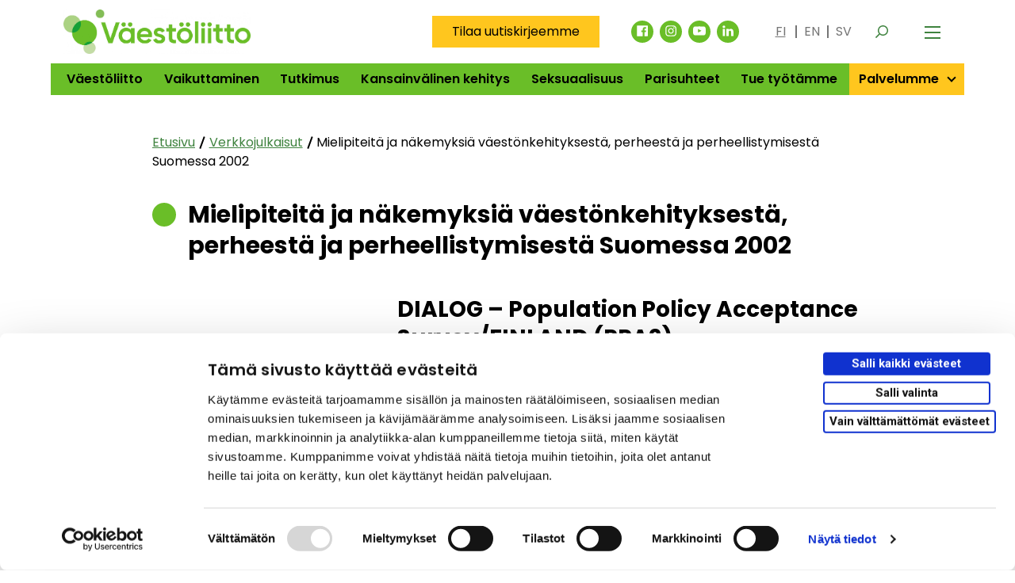

--- FILE ---
content_type: text/html; charset=UTF-8
request_url: https://www.vaestoliitto.fi/verkkojulkaisut/mielipiteita-ja-nakemyksia-vaestonkehityksesta-perheesta-ja-perheellistymisesta-suomessa-2002/
body_size: 22746
content:
<!doctype html>
<html class="no-js SingleWebPublication" lang=fi>
<head>
<meta charset=utf-8>
<meta http-equiv=x-ua-compatible content="ie=edge">
<meta name=viewport content="width=device-width, initial-scale=1.0">
<script src="https://www.vaestoliitto.fi/wp-includes/js/jquery/jquery.min.js?ver=3.7.1" id=jquery-core-js data-cookieconsent=ignore></script>
<script src="https://www.vaestoliitto.fi/app/plugins/dustpress-js/js/dustpress-min.js?ver=4.4.2" id=dustpress-js data-cookieconsent=ignore></script>
<link rel=icon href="https://www.vaestoliitto.fi/uploads/2020/12/63321d66-cropped-4e1aa007-vl_logo_favicon_small-32x32.png" sizes=32x32 />
<link rel=icon href="https://www.vaestoliitto.fi/uploads/2020/12/63321d66-cropped-4e1aa007-vl_logo_favicon_small-192x192.png" sizes=192x192 />
<link rel=apple-touch-icon href="https://www.vaestoliitto.fi/uploads/2020/12/63321d66-cropped-4e1aa007-vl_logo_favicon_small-180x180.png"/>
<meta name=msapplication-TileImage content="https://www.vaestoliitto.fi/uploads/2020/12/63321d66-cropped-4e1aa007-vl_logo_favicon_small-270x270.png"/>
<script data-cookieconsent=ignore>(function(w,d,s,l,i){w[l]=w[l]||[];w[l].push({'gtm.start': 
new Date().getTime(),event:'gtm.js'});var f=d.getElementsByTagName(s)[0], 
j=d.createElement(s),dl=l!='dataLayer'?'&l='+l:'';j.async=true;j.src= 
'https://www.googletagmanager.com/gtm.js?id='+i+dl;f.parentNode.insertBefore(j,f); 
})(window,document,'script','dataLayer','GTM-NZ7NBNQ');</script>
<script id=Cookiebot data-culture=fi src="https://consent.cookiebot.com/uc.js" data-cbid=19dfc6c5-5634-47cd-84bd-5ea9de6322d3 data-blockingmode=auto type="text/javascript"></script>
<meta name=google-site-verification content=8vJ2f4bFPhbLiSDT_7V0SiVhRheHkCUYFaf0W0sbtgM />
</head>
<body class="wp-singular webpublication-template-default single single-webpublication postid-14423 wp-theme-vaestoliitto">
<noscript><iframe src="https://www.googletagmanager.com/ns.html?id=GTM-NZ7NBNQ" height=0 width=0 style="display:none;visibility:hidden"></iframe></noscript>
<header class=site-header>
<div id=site-header__container--primary-nav class="container site-header__container primary-nav--container">
<a href="#main-content" class=u-skip-to-content>Siirry sisältöön</a>
<nav class="navbar bulmally-navbar primary-nav" role=navigation aria-label="Päävalikko">
<div class=navbar-brand>
<a class=navbar-item href="https://www.vaestoliitto.fi/">
<span class=is-sr-only>Etusivu</span>
<img src="https://www.vaestoliitto.fi/uploads/2020/07/ce4b757b-vl_logo_rgb-1-e1665748818555.jpg" alt="" aria-hidden=true>
</a>
</div>
<div id=js-navbar-menu class=navbar-menu>
<ul class="menu-depth-1 navbar-start" id=primary-nav>
<li class="navbar-item has-dropdown menu-item-has-children menu-item menu-item-2397 level-1">
<div class="menu-item-lvl-1 navbar-dropdown-control" id=primary-nav_menu_item_2397>
<a class="navbar-link is-arrowless menu-link menu-link-lvl-1" href="https://www.vaestoliitto.fi/vaestoliitto/" id=primary-nav_menu_link_2397 aria-haspopup=true>
Väestöliitto
</a>
<button class="dropdown-toggler icon" aria-expanded=false aria-controls=primary-nav_js-navbar-dropdown-2397>
<span class=is-sr-only>
<span class=open-close-instruction>Avaa</span>
Väestöliitto alavalikko</span>
<span class=arrow aria-hidden=true></span>
</button>
</div>
<ul class="navbar-dropdown sub-menu menu-depth-2" id=primary-nav_js-navbar-dropdown-2397 aria-hidden=true aria-label=Alavalikko aria-describedby=primary-nav_menu_link_2397>
<li class="navbar-item menu-item menu-item-3936 level-2">
<div class=menu-item-lvl-2 id=primary-nav_menu_item_3936>
<a class="navbar-link is-arrowless menu-link menu-link-lvl-2" href="https://www.vaestoliitto.fi/vaestoliitto/arvot-missio-ja-visio/" id=primary-nav_menu_link_3936>
Arvot, missio ja visio
</a>
</div>
</li>
<li class="navbar-item has-dropdown menu-item-has-children menu-item menu-item-3941 level-2">
<div class="menu-item-lvl-2 navbar-dropdown-control" id=primary-nav_menu_item_3941>
<a class="navbar-link is-arrowless menu-link menu-link-lvl-2" href="https://www.vaestoliitto.fi/vaestoliitto/organisaatio/" id=primary-nav_menu_link_3941 aria-haspopup=true>
Organisaatio ja talous
</a>
<button class="dropdown-toggler icon" aria-expanded=false aria-controls=primary-nav_js-navbar-dropdown-3941>
<span class=is-sr-only>
<span class=open-close-instruction>Avaa</span>
Organisaatio ja talous alavalikko</span>
<span class=arrow aria-hidden=true></span>
</button>
</div>
<ul class="navbar-dropdown sub-menu menu-depth-3" id=primary-nav_js-navbar-dropdown-3941 aria-hidden=true aria-label=Alavalikko aria-describedby=primary-nav_menu_link_3941>
<li class="navbar-item menu-item menu-item-5150 level-3">
<div class=menu-item-lvl-3 id=primary-nav_menu_item_5150>
<a class="navbar-link is-arrowless menu-link menu-link-lvl-3" href="https://www.vaestoliitto.fi/vaestoliitto/organisaatio/jasenjarjestot-ja-hallitus/" id=primary-nav_menu_link_5150>
Jäsenjärjestöt ja hallitus
</a>
</div>
</li>
<li class="navbar-item has-dropdown menu-item-has-children menu-item menu-item-5146 level-3">
<div class="menu-item-lvl-3 navbar-dropdown-control" id=primary-nav_menu_item_5146>
<a class="navbar-link is-arrowless menu-link menu-link-lvl-3" href="https://www.vaestoliitto.fi/vaestoliitto/organisaatio/talous/" id=primary-nav_menu_link_5146 aria-haspopup=true>
Talous
</a>
<button class="dropdown-toggler icon" aria-expanded=false aria-controls=primary-nav_js-navbar-dropdown-5146>
<span class=is-sr-only>
<span class=open-close-instruction>Avaa</span>
Talous alavalikko</span>
<span class=arrow aria-hidden=true></span>
</button>
</div>
<ul class="navbar-dropdown sub-menu menu-depth-4" id=primary-nav_js-navbar-dropdown-5146 aria-hidden=true aria-label=Alavalikko aria-describedby=primary-nav_menu_link_5146>
<li class="navbar-item menu-item menu-item-8951 level-4">
<div class=menu-item-lvl-4 id=primary-nav_menu_item_8951>
<a class="navbar-link is-arrowless menu-link menu-link-lvl-4" href="https://www.vaestoliitto.fi/vaestoliitto/organisaatio/talous/laskutus/" id=primary-nav_menu_link_8951>
Laskutus
</a>
</div>
</li>
</ul>
</li>
<li class="navbar-item menu-item menu-item-21580 level-3">
<div class=menu-item-lvl-3 id=primary-nav_menu_item_21580>
<a class="navbar-link is-arrowless menu-link menu-link-lvl-3" href="https://www.vaestoliitto.fi/vaestoliitto/organisaatio/toimintasuunnitelma-kertomus-ja-saannot/" id=primary-nav_menu_link_21580>
Toimintasuunnitelma, vuosikertomus ja säännöt
</a>
</div>
</li>
<li class="navbar-item menu-item menu-item-5168 level-3">
<div class=menu-item-lvl-3 id=primary-nav_menu_item_5168>
<a class="navbar-link is-arrowless menu-link menu-link-lvl-3" href="https://www.vaestoliitto.fi/vaestoliitto/organisaatio/vaestoliitto-konserni/" id=primary-nav_menu_link_5168>
Väestöliitto-konserni
</a>
</div>
</li>
</ul>
</li>
<li class="navbar-item menu-item menu-item-3939 level-2">
<div class=menu-item-lvl-2 id=primary-nav_menu_item_3939>
<a class="navbar-link is-arrowless menu-link menu-link-lvl-2" href="https://www.vaestoliitto.fi/vaestoliitto/toiminnan-tavoitteet/" id=primary-nav_menu_link_3939>
Toiminnan tavoitteet
</a>
</div>
</li>
<li class="navbar-item has-dropdown menu-item-has-children menu-item menu-item-3947 level-2">
<div class="menu-item-lvl-2 navbar-dropdown-control" id=primary-nav_menu_item_3947>
<a class="navbar-link is-arrowless menu-link menu-link-lvl-2" href="https://www.vaestoliitto.fi/vaestoliitto/toiminta/" id=primary-nav_menu_link_3947 aria-haspopup=true>
Toimintatapamme
</a>
<button class="dropdown-toggler icon" aria-expanded=false aria-controls=primary-nav_js-navbar-dropdown-3947>
<span class=is-sr-only>
<span class=open-close-instruction>Avaa</span>
Toimintatapamme alavalikko</span>
<span class=arrow aria-hidden=true></span>
</button>
</div>
<ul class="navbar-dropdown sub-menu menu-depth-3" id=primary-nav_js-navbar-dropdown-3947 aria-hidden=true aria-label=Alavalikko aria-describedby=primary-nav_menu_link_3947>
<li class="navbar-item menu-item menu-item-47902 level-3">
<div class=menu-item-lvl-3 id=primary-nav_menu_item_47902>
<a class="navbar-link is-arrowless menu-link menu-link-lvl-3" href="https://www.vaestoliitto.fi/vaestoliitto/toiminta/tekoalyn-vastuullinen-kaytto/" id=primary-nav_menu_link_47902>
Tekoälyn vastuullinen käyttö
</a>
</div>
</li>
<li class="navbar-item menu-item menu-item-36267 level-3">
<div class=menu-item-lvl-3 id=primary-nav_menu_item_36267>
<a class="navbar-link is-arrowless menu-link menu-link-lvl-3" href="https://www.vaestoliitto.fi/vaestoliitto/turvallisemman-tilan-periaatteet/" id=primary-nav_menu_link_36267>
Turvallisemman tilan periaatteet
</a>
</div>
</li>
<li class="navbar-item menu-item menu-item-5141 level-3">
<div class=menu-item-lvl-3 id=primary-nav_menu_item_5141>
<a class="navbar-link is-arrowless menu-link menu-link-lvl-3" href="https://www.vaestoliitto.fi/vaestoliitto/toiminta/yhteistyo/" id=primary-nav_menu_link_5141>
Yhteistyö
</a>
</div>
</li>
</ul>
</li>
<li class="navbar-item has-dropdown menu-item-has-children menu-item menu-item-3952 level-2">
<div class="menu-item-lvl-2 navbar-dropdown-control" id=primary-nav_menu_item_3952>
<a class="navbar-link is-arrowless menu-link menu-link-lvl-2" href="https://www.vaestoliitto.fi/vaestoliitto/hankkeet/" id=primary-nav_menu_link_3952 aria-haspopup=true>
Hankkeet ja toiminnot
</a>
<button class="dropdown-toggler icon" aria-expanded=false aria-controls=primary-nav_js-navbar-dropdown-3952>
<span class=is-sr-only>
<span class=open-close-instruction>Avaa</span>
Hankkeet ja toiminnot alavalikko</span>
<span class=arrow aria-hidden=true></span>
</button>
</div>
<ul class="navbar-dropdown sub-menu menu-depth-3" id=primary-nav_js-navbar-dropdown-3952 aria-hidden=true aria-label=Alavalikko aria-describedby=primary-nav_menu_link_3952>
<li class="navbar-item menu-item menu-item-28539 level-3">
<div class=menu-item-lvl-3 id=primary-nav_menu_item_28539>
<a class="navbar-link is-arrowless menu-link menu-link-lvl-3" href="https://www.vaestoliitto.fi/vaestoliitto/hankkeet/hyva-kysymys-verkkopalvelu/" id=primary-nav_menu_link_28539>
Hyvä kysymys -verkkopalvelu
</a>
</div>
</li>
<li class="navbar-item menu-item menu-item-49189 level-3">
<div class=menu-item-lvl-3 id=primary-nav_menu_item_49189>
<a class="navbar-link is-arrowless menu-link menu-link-lvl-3" href="https://www.vaestoliitto.fi/et-ole-yksin/" id=primary-nav_menu_link_49189>
Et ole yksin
</a>
</div>
</li>
<li class="navbar-item menu-item menu-item-5872 level-3">
<div class=menu-item-lvl-3 id=primary-nav_menu_item_5872>
<a class="navbar-link is-arrowless menu-link menu-link-lvl-3" href="https://www.vaestoliitto.fi/vaestoliitto/hankkeet/kansainvalisyyteen-liittyvat/" id=primary-nav_menu_link_5872>
Kansainvälisyyteen liittyvät
</a>
</div>
</li>
<li class="navbar-item menu-item menu-item-6702 level-3">
<div class=menu-item-lvl-3 id=primary-nav_menu_item_6702>
<a class="navbar-link is-arrowless menu-link menu-link-lvl-3" href="https://www.vaestoliitto.fi/vaestoliitto/hankkeet/kotoutumiseen-liittyvat/" id=primary-nav_menu_link_6702>
Kotoutumiseen liittyvät
</a>
</div>
</li>
<li class="navbar-item menu-item menu-item-5879 level-3">
<div class=menu-item-lvl-3 id=primary-nav_menu_item_5879>
<a class="navbar-link is-arrowless menu-link menu-link-lvl-3" href="https://www.vaestoliitto.fi/vaestoliitto/hankkeet/lasten-kehotunnekasvatus/" id=primary-nav_menu_link_5879>
Lasten kehotunnekasvatus
</a>
</div>
</li>
<li class="navbar-item menu-item menu-item-5876 level-3">
<div class=menu-item-lvl-3 id=primary-nav_menu_item_5876>
<a class="navbar-link is-arrowless menu-link menu-link-lvl-3" href="https://www.vaestoliitto.fi/vaestoliitto/hankkeet/nuoriin-liittyvat/" id=primary-nav_menu_link_5876>
Nuoriin liittyvät
</a>
</div>
</li>
<li class="navbar-item menu-item menu-item-48262 level-3">
<div class=menu-item-lvl-3 id=primary-nav_menu_item_48262>
<a class="navbar-link is-arrowless menu-link menu-link-lvl-3" href="https://www.vaestoliitto.fi/vaestoliitto/hankkeet/parisuhteisiin-liittyvat/" id=primary-nav_menu_link_48262>
Parisuhteisiin liittyvät
</a>
</div>
</li>
<li class="navbar-item menu-item menu-item-5887 level-3">
<div class=menu-item-lvl-3 id=primary-nav_menu_item_5887>
<a class="navbar-link is-arrowless menu-link menu-link-lvl-3" href="https://www.vaestoliitto.fi/vaestoliitto/hankkeet/tutkimushankkeet/" id=primary-nav_menu_link_5887>
Tutkimushankkeet
</a>
</div>
</li>
<li class="navbar-item menu-item menu-item-5869 level-3">
<div class=menu-item-lvl-3 id=primary-nav_menu_item_5869>
<a class="navbar-link is-arrowless menu-link menu-link-lvl-3" href="https://www.vaestoliitto.fi/vaestoliitto/hankkeet/tyoelamaan-liittyvat/" id=primary-nav_menu_link_5869>
Työelämään liittyvät
</a>
</div>
</li>
<li class="navbar-item menu-item menu-item-5884 level-3">
<div class=menu-item-lvl-3 id=primary-nav_menu_item_5884>
<a class="navbar-link is-arrowless menu-link menu-link-lvl-3" href="https://www.vaestoliitto.fi/vaestoliitto/hankkeet/vanhemmuuteen-liittyvat/" id=primary-nav_menu_link_5884>
Vanhemmuuteen liittyvät
</a>
</div>
</li>
</ul>
</li>
<li class="navbar-item has-dropdown menu-item-has-children menu-item menu-item-2577 level-2">
<div class="menu-item-lvl-2 navbar-dropdown-control" id=primary-nav_menu_item_2577>
<a class="navbar-link is-arrowless menu-link menu-link-lvl-2" href="https://www.vaestoliitto.fi/vaestoliitto/perheystavallinen-tyopaikka/" id=primary-nav_menu_link_2577 aria-haspopup=true>
Perheystävällinen työpaikka -ohjelma
</a>
<button class="dropdown-toggler icon" aria-expanded=false aria-controls=primary-nav_js-navbar-dropdown-2577>
<span class=is-sr-only>
<span class=open-close-instruction>Avaa</span>
Perheystävällinen työpaikka -ohjelma alavalikko</span>
<span class=arrow aria-hidden=true></span>
</button>
</div>
<ul class="navbar-dropdown sub-menu menu-depth-3" id=primary-nav_js-navbar-dropdown-2577 aria-hidden=true aria-label=Alavalikko aria-describedby=primary-nav_menu_link_2577>
<li class="navbar-item menu-item menu-item-22889 level-3">
<div class=menu-item-lvl-3 id=primary-nav_menu_item_22889>
<a class="navbar-link is-arrowless menu-link menu-link-lvl-3" href="https://www.vaestoliitto.fi/vaestoliitto/perheystavallinen-tyopaikka/perheystavallinen-tyopaikka-ohjelma/perheystavallinen-tyopaikka-tunnus/" id=primary-nav_menu_link_22889>
Perheystävällinen työpaikka -tunnus
</a>
</div>
</li>
<li class="navbar-item menu-item menu-item-22928 level-3">
<div class=menu-item-lvl-3 id=primary-nav_menu_item_22928>
<a class="navbar-link is-arrowless menu-link menu-link-lvl-3" href="https://www.vaestoliitto.fi/vaestoliitto/perheystavallinen-tyopaikka/perheystavallinen-tyopaikka-ohjelma/perheystavallisia-tyopaikkoja/" id=primary-nav_menu_link_22928>
Perheystävällisiä työpaikkoja
</a>
</div>
</li>
<li class="navbar-item menu-item menu-item-22892 level-3">
<div class=menu-item-lvl-3 id=primary-nav_menu_item_22892>
<a class="navbar-link is-arrowless menu-link menu-link-lvl-3" href="https://www.vaestoliitto.fi/vaestoliitto/perheystavallinen-tyopaikka/mita-tyopaikan-perheystavallisyys-on/" id=primary-nav_menu_link_22892>
Mitä työpaikan perheystävällisyys on?
</a>
</div>
</li>
<li class="navbar-item menu-item menu-item-22896 level-3">
<div class=menu-item-lvl-3 id=primary-nav_menu_item_22896>
<a class="navbar-link is-arrowless menu-link menu-link-lvl-3" href="https://www.vaestoliitto.fi/vaestoliitto/perheystavallinen-tyopaikka/perheystavallinen-tyopaikka-ohjelma/perheystavallisia-kaytantoja/" id=primary-nav_menu_link_22896>
Perheystävällisiä käytäntöjä
</a>
</div>
</li>
<li class="navbar-item menu-item menu-item-22988 level-3">
<div class=menu-item-lvl-3 id=primary-nav_menu_item_22988>
<a class="navbar-link is-arrowless menu-link menu-link-lvl-3" href="https://www.vaestoliitto.fi/vaestoliitto/perheystavallinen-tyopaikka/perheystavallisyyden-hyodyt/" id=primary-nav_menu_link_22988>
Perheystävällisyyden hyödyt
</a>
</div>
</li>
</ul>
</li>
<li class="navbar-item menu-item menu-item-21739 level-2">
<div class=menu-item-lvl-2 id=primary-nav_menu_item_21739>
<a class="navbar-link is-arrowless menu-link menu-link-lvl-2" href="https://www.vaestoliitto.fi/vaestoliitto/verkkojulkaisut/" id=primary-nav_menu_link_21739>
Verkkojulkaisut
</a>
</div>
</li>
<li class="navbar-item has-dropdown menu-item-has-children menu-item menu-item-17112 level-2">
<div class="menu-item-lvl-2 navbar-dropdown-control" id=primary-nav_menu_item_17112>
<a class="navbar-link is-arrowless menu-link menu-link-lvl-2" href="https://www.vaestoliitto.fi/vaestoliitto/nuorisotyoryhma/" id=primary-nav_menu_link_17112 aria-haspopup=true>
Nuorisotyöryhmä
</a>
<button class="dropdown-toggler icon" aria-expanded=false aria-controls=primary-nav_js-navbar-dropdown-17112>
<span class=is-sr-only>
<span class=open-close-instruction>Avaa</span>
Nuorisotyöryhmä alavalikko</span>
<span class=arrow aria-hidden=true></span>
</button>
</div>
<ul class="navbar-dropdown sub-menu menu-depth-3" id=primary-nav_js-navbar-dropdown-17112 aria-hidden=true aria-label=Alavalikko aria-describedby=primary-nav_menu_link_17112>
<li class="navbar-item menu-item menu-item-17135 level-3">
<div class=menu-item-lvl-3 id=primary-nav_menu_item_17135>
<a class="navbar-link is-arrowless menu-link menu-link-lvl-3" href="https://www.vaestoliitto.fi/vaestoliitto/nuorisotyoryhma/nuorisoryhman-jasenet/" id=primary-nav_menu_link_17135>
Nuorisoryhmän jäsenet
</a>
</div>
</li>
</ul>
</li>
<li class="navbar-item has-dropdown menu-item-has-children menu-item menu-item-3954 level-2">
<div class="menu-item-lvl-2 navbar-dropdown-control" id=primary-nav_menu_item_3954>
<a class="navbar-link is-arrowless menu-link menu-link-lvl-2" href="https://www.vaestoliitto.fi/vaestoliitto/uutiskirje/" id=primary-nav_menu_link_3954 aria-haspopup=true>
Uutiskirje ja Väestöliitto-paneeli
</a>
<button class="dropdown-toggler icon" aria-expanded=false aria-controls=primary-nav_js-navbar-dropdown-3954>
<span class=is-sr-only>
<span class=open-close-instruction>Avaa</span>
Uutiskirje ja Väestöliitto-paneeli alavalikko</span>
<span class=arrow aria-hidden=true></span>
</button>
</div>
<ul class="navbar-dropdown sub-menu menu-depth-3" id=primary-nav_js-navbar-dropdown-3954 aria-hidden=true aria-label=Alavalikko aria-describedby=primary-nav_menu_link_3954>
<li class="navbar-item menu-item menu-item-5410 level-3">
<div class=menu-item-lvl-3 id=primary-nav_menu_item_5410>
<a class="navbar-link is-arrowless menu-link menu-link-lvl-3" href="https://www.vaestoliitto.fi/vaestoliitto/uutiskirje/rekisteriseloste/" id=primary-nav_menu_link_5410>
Rekisteriseloste
</a>
</div>
</li>
</ul>
</li>
<li class="navbar-item menu-item menu-item-6758 level-2">
<div class=menu-item-lvl-2 id=primary-nav_menu_item_6758>
<a class="navbar-link is-arrowless menu-link menu-link-lvl-2" href="https://www.vaestoliitto.fi/henkilosto/" id=primary-nav_menu_link_6758>
Kaikki yhteystiedot
</a>
</div>
</li>
<li class="navbar-item menu-item menu-item-10851 level-2">
<div class=menu-item-lvl-2 id=primary-nav_menu_item_10851>
<a class="navbar-link is-arrowless menu-link menu-link-lvl-2" href="https://www.vaestoliitto.fi/henkilosto/?henkilo-kategoria=hallinto" id=primary-nav_menu_link_10851>
Hallinnon yhteystiedot
</a>
</div>
</li>
<li class="navbar-item has-dropdown menu-item-has-children menu-item menu-item-45069 level-2">
<div class="menu-item-lvl-2 navbar-dropdown-control" id=primary-nav_menu_item_45069>
<a class="navbar-link is-arrowless menu-link menu-link-lvl-2" href="https://www.vaestoliitto.fi/vaestoliitto/vaestoliitto-tyopaikkana/" id=primary-nav_menu_link_45069 aria-haspopup=true>
Väestöliitto työpaikkana
</a>
<button class="dropdown-toggler icon" aria-expanded=false aria-controls=primary-nav_js-navbar-dropdown-45069>
<span class=is-sr-only>
<span class=open-close-instruction>Avaa</span>
Väestöliitto työpaikkana alavalikko</span>
<span class=arrow aria-hidden=true></span>
</button>
</div>
<ul class="navbar-dropdown sub-menu menu-depth-3" id=primary-nav_js-navbar-dropdown-45069 aria-hidden=true aria-label=Alavalikko aria-describedby=primary-nav_menu_link_45069>
<li class="navbar-item menu-item menu-item-45072 level-3">
<div class=menu-item-lvl-3 id=primary-nav_menu_item_45072>
<a class="navbar-link is-arrowless menu-link menu-link-lvl-3" href="https://www.vaestoliitto.fi/kohtaamisia-artikkelisarja/" id=primary-nav_menu_link_45072>
Kohtaamisia-artikkelisarja
</a>
</div>
</li>
<li class="navbar-item menu-item menu-item-18706 level-3">
<div class=menu-item-lvl-3 id=primary-nav_menu_item_18706>
<a class="navbar-link is-arrowless menu-link menu-link-lvl-3" href="https://www.vaestoliitto.fi/vaestoliitto/organisaatio/avoimet-hakemukset/" id=primary-nav_menu_link_18706>
Avoimet hakemukset
</a>
</div>
</li>
</ul>
</li>
<li class="navbar-item has-dropdown menu-item-has-children menu-item menu-item-9352 level-2">
<div class="menu-item-lvl-2 navbar-dropdown-control" id=primary-nav_menu_item_9352>
<a class="navbar-link is-arrowless menu-link menu-link-lvl-2" href="https://www.vaestoliitto.fi/vaestoliitto/vaestoliiton-historiaa/" id=primary-nav_menu_link_9352 aria-haspopup=true>
Väestöliiton historiaa
</a>
<button class="dropdown-toggler icon" aria-expanded=false aria-controls=primary-nav_js-navbar-dropdown-9352>
<span class=is-sr-only>
<span class=open-close-instruction>Avaa</span>
Väestöliiton historiaa alavalikko</span>
<span class=arrow aria-hidden=true></span>
</button>
</div>
<ul class="navbar-dropdown sub-menu menu-depth-3" id=primary-nav_js-navbar-dropdown-9352 aria-hidden=true aria-label=Alavalikko aria-describedby=primary-nav_menu_link_9352>
<li class="navbar-item menu-item menu-item-9355 level-3">
<div class=menu-item-lvl-3 id=primary-nav_menu_item_9355>
<a class="navbar-link is-arrowless menu-link menu-link-lvl-3" href="https://www.vaestoliitto.fi/vaestoliitto/vaestoliiton-historiaa/mukana-jalleenrakennuksessa/" id=primary-nav_menu_link_9355>
Mukana jälleenrakennuksessa
</a>
</div>
</li>
<li class="navbar-item menu-item menu-item-9363 level-3">
<div class=menu-item-lvl-3 id=primary-nav_menu_item_9363>
<a class="navbar-link is-arrowless menu-link menu-link-lvl-3" href="https://www.vaestoliitto.fi/vaestoliitto/vaestoliiton-historiaa/tutkimustietoa-valistustyon-tueksi/" id=primary-nav_menu_link_9363>
Tutkimustietoa valistustyön tueksi
</a>
</div>
</li>
<li class="navbar-item menu-item menu-item-9370 level-3">
<div class=menu-item-lvl-3 id=primary-nav_menu_item_9370>
<a class="navbar-link is-arrowless menu-link menu-link-lvl-3" href="https://www.vaestoliitto.fi/vaestoliitto/vaestoliiton-historiaa/aitien-ja-kodin-asemaa-korostettiin/" id=primary-nav_menu_link_9370>
Äitien ja kodin asemaa korostettiin
</a>
</div>
</li>
<li class="navbar-item menu-item menu-item-9360 level-3">
<div class=menu-item-lvl-3 id=primary-nav_menu_item_9360>
<a class="navbar-link is-arrowless menu-link menu-link-lvl-3" href="https://www.vaestoliitto.fi/vaestoliitto/vaestoliiton-historiaa/aborttien-vastustamisesta-ehkaisyneuvontaan/" id=primary-nav_menu_link_9360>
Seksuaaliterveystyö aikojen saatossa
</a>
</div>
</li>
<li class="navbar-item menu-item menu-item-9366 level-3">
<div class=menu-item-lvl-3 id=primary-nav_menu_item_9366>
<a class="navbar-link is-arrowless menu-link menu-link-lvl-3" href="https://www.vaestoliitto.fi/vaestoliitto/vaestoliiton-historiaa/kotisisaret-helpottivat-lapsiperhearkea/" id=primary-nav_menu_link_9366>
Kotisisaret helpottivat lapsiperhearkea
</a>
</div>
</li>
<li class="navbar-item menu-item menu-item-9373 level-3">
<div class=menu-item-lvl-3 id=primary-nav_menu_item_9373>
<a class="navbar-link is-arrowless menu-link menu-link-lvl-3" href="https://www.vaestoliitto.fi/vaestoliitto/vaestoliiton-historiaa/asuntopulaa-torjuttiin-ja-tapiolaa-rakennettiin/" id=primary-nav_menu_link_9373>
Asuntopulaa torjuttiin ja Tapiolaa rakennettiin
</a>
</div>
</li>
<li class="navbar-item menu-item menu-item-17787 level-3">
<div class=menu-item-lvl-3 id=primary-nav_menu_item_17787>
<a class="navbar-link is-arrowless menu-link menu-link-lvl-3" href="https://www.vaestoliitto.fi/vaestoliitto/vaestoliiton-historiaa/perheystavallisyys-tyoelamassa/" id=primary-nav_menu_link_17787>
Perheystävällisyys työelämässä
</a>
</div>
</li>
<li class="navbar-item menu-item menu-item-21314 level-3">
<div class=menu-item-lvl-3 id=primary-nav_menu_item_21314>
<a class="navbar-link is-arrowless menu-link menu-link-lvl-3" href="https://www.vaestoliitto.fi/vaestoliitto/vaestoliiton-historiaa/kotoutuminen-ja-monikulttuurisuus/" id=primary-nav_menu_link_21314>
Kotoutuminen ja monikulttuurisuus
</a>
</div>
</li>
</ul>
</li>
<li class="navbar-item menu-item menu-item-5148 level-2">
<div class=menu-item-lvl-2 id=primary-nav_menu_item_5148>
<a class="navbar-link is-arrowless menu-link menu-link-lvl-2" href="https://www.vaestoliitto.fi/vaestoliitto/tietosuojaseloste/" id=primary-nav_menu_link_5148>
Tietosuojaseloste
</a>
</div>
</li>
<li class="navbar-item menu-item menu-item-4557 level-2">
<div class=menu-item-lvl-2 id=primary-nav_menu_item_4557>
<a class="navbar-link is-arrowless menu-link menu-link-lvl-2" href="https://www.vaestoliitto.fi/vaestoliitto/saavutettavuusseloste/" id=primary-nav_menu_link_4557>
Saavutettavuusseloste
</a>
</div>
</li>
<li class="navbar-item menu-item menu-item-5144 level-2">
<div class=menu-item-lvl-2 id=primary-nav_menu_item_5144>
<a class="navbar-link is-arrowless menu-link menu-link-lvl-2" href="https://www.vaestoliitto.fi/vaestoliitto/palaute/" id=primary-nav_menu_link_5144>
Palaute
</a>
</div>
</li>
</ul>
</li>
<li class="navbar-item has-dropdown menu-item-has-children menu-item menu-item-2394 level-1">
<div class="menu-item-lvl-1 navbar-dropdown-control" id=primary-nav_menu_item_2394>
<a class="navbar-link is-arrowless menu-link menu-link-lvl-1" href="https://www.vaestoliitto.fi/vaikuttaminen/" id=primary-nav_menu_link_2394 aria-haspopup=true>
Vaikuttaminen
</a>
<button class="dropdown-toggler icon" aria-expanded=false aria-controls=primary-nav_js-navbar-dropdown-2394>
<span class=is-sr-only>
<span class=open-close-instruction>Avaa</span>
Vaikuttaminen alavalikko</span>
<span class=arrow aria-hidden=true></span>
</button>
</div>
<ul class="navbar-dropdown sub-menu menu-depth-2" id=primary-nav_js-navbar-dropdown-2394 aria-hidden=true aria-label=Alavalikko aria-describedby=primary-nav_menu_link_2394>
<li class="navbar-item menu-item menu-item-46750 level-2">
<div class=menu-item-lvl-2 id=primary-nav_menu_item_46750>
<a class="navbar-link is-arrowless menu-link menu-link-lvl-2" href="https://www.vaestoliitto.fi/vaikuttaminen/alue-ja-kuntavaalit-2025/" id=primary-nav_menu_link_46750>
Alue- ja kuntavaalit 2025
</a>
</div>
</li>
<li class="navbar-item has-dropdown menu-item-has-children menu-item menu-item-38811 level-2">
<div class="menu-item-lvl-2 navbar-dropdown-control" id=primary-nav_menu_item_38811>
<a class="navbar-link is-arrowless menu-link menu-link-lvl-2" href="https://www.vaestoliitto.fi/vaikuttaminen/hallitusohjelma-2023/" id=primary-nav_menu_link_38811 aria-haspopup=true>
Hallitusohjelma 2023
</a>
<button class="dropdown-toggler icon" aria-expanded=false aria-controls=primary-nav_js-navbar-dropdown-38811>
<span class=is-sr-only>
<span class=open-close-instruction>Avaa</span>
Hallitusohjelma 2023 alavalikko</span>
<span class=arrow aria-hidden=true></span>
</button>
</div>
<ul class="navbar-dropdown sub-menu menu-depth-3" id=primary-nav_js-navbar-dropdown-38811 aria-hidden=true aria-label=Alavalikko aria-describedby=primary-nav_menu_link_38811>
<li class="navbar-item menu-item menu-item-38213 level-3">
<div class=menu-item-lvl-3 id=primary-nav_menu_item_38213>
<a class="navbar-link is-arrowless menu-link menu-link-lvl-3" href="https://www.vaestoliitto.fi/vaikuttaminen/syntyvyys-ja-lapsiperheiden-toimeentulo-esityksemme-hallitusneuvotteluissa/" id=primary-nav_menu_link_38213>
Syntyvyys ja lapsiperheiden toimeentulo – esityksemme hallitusneuvotteluissa
</a>
</div>
</li>
</ul>
</li>
<li class="navbar-item has-dropdown menu-item-has-children menu-item menu-item-33152 level-2">
<div class="menu-item-lvl-2 navbar-dropdown-control" id=primary-nav_menu_item_33152>
<a class="navbar-link is-arrowless menu-link menu-link-lvl-2" href="https://www.vaestoliitto.fi/vaikuttaminen/eduskuntavaalit-2023/" id=primary-nav_menu_link_33152 aria-haspopup=true>
Eduskuntavaalit 2023
</a>
<button class="dropdown-toggler icon" aria-expanded=false aria-controls=primary-nav_js-navbar-dropdown-33152>
<span class=is-sr-only>
<span class=open-close-instruction>Avaa</span>
Eduskuntavaalit 2023 alavalikko</span>
<span class=arrow aria-hidden=true></span>
</button>
</div>
<ul class="navbar-dropdown sub-menu menu-depth-3" id=primary-nav_js-navbar-dropdown-33152 aria-hidden=true aria-label=Alavalikko aria-describedby=primary-nav_menu_link_33152>
<li class="navbar-item menu-item menu-item-37573 level-3">
<div class=menu-item-lvl-3 id=primary-nav_menu_item_37573>
<a class="navbar-link is-arrowless menu-link menu-link-lvl-3" href="https://www.vaestoliitto.fi/vaikuttaminen/eduskuntavaalit-2023/lapsi-ja-perhejarjestojen-tavoitteet-hallitusohjelmakaudelle-2023-2027/" id=primary-nav_menu_link_37573>
Lapsi- ja perhejärjestöjen tavoitteet hallitusohjelmakaudelle 2023-2027
</a>
</div>
</li>
</ul>
</li>
<li class="navbar-item menu-item menu-item-2574 level-2">
<div class=menu-item-lvl-2 id=primary-nav_menu_item_2574>
<a class="navbar-link is-arrowless menu-link menu-link-lvl-2" href="https://www.vaestoliitto.fi/vaikuttaminen/lausunnot-ja-kannanotot/" id=primary-nav_menu_link_2574>
Lausunnot ja kannanotot
</a>
</div>
</li>
<li class="navbar-item has-dropdown menu-item-has-children menu-item menu-item-2545 level-2">
<div class="menu-item-lvl-2 navbar-dropdown-control" id=primary-nav_menu_item_2545>
<a class="navbar-link is-arrowless menu-link menu-link-lvl-2" href="https://www.vaestoliitto.fi/vaikuttaminen/kestava-vaestonkehitys/" id=primary-nav_menu_link_2545 aria-haspopup=true>
Kestävä väestönkehitys
</a>
<button class="dropdown-toggler icon" aria-expanded=false aria-controls=primary-nav_js-navbar-dropdown-2545>
<span class=is-sr-only>
<span class=open-close-instruction>Avaa</span>
Kestävä väestönkehitys alavalikko</span>
<span class=arrow aria-hidden=true></span>
</button>
</div>
<ul class="navbar-dropdown sub-menu menu-depth-3" id=primary-nav_js-navbar-dropdown-2545 aria-hidden=true aria-label=Alavalikko aria-describedby=primary-nav_menu_link_2545>
<li class="navbar-item menu-item menu-item-2563 level-3">
<div class=menu-item-lvl-3 id=primary-nav_menu_item_2563>
<a class="navbar-link is-arrowless menu-link menu-link-lvl-3" href="https://www.vaestoliitto.fi/vaikuttaminen/vaestopoliittinen-ohjelma/" id=primary-nav_menu_link_2563>
Väestöpoliittinen ohjelma
</a>
</div>
</li>
</ul>
</li>
<li class="navbar-item menu-item menu-item-2565 level-2">
<div class=menu-item-lvl-2 id=primary-nav_menu_item_2565>
<a class="navbar-link is-arrowless menu-link menu-link-lvl-2" href="https://www.vaestoliitto.fi/vaikuttaminen/nuorten-hyvinvointi/" id=primary-nav_menu_link_2565>
Nuorten hyvinvointi
</a>
</div>
</li>
<li class="navbar-item menu-item menu-item-2567 level-2">
<div class=menu-item-lvl-2 id=primary-nav_menu_item_2567>
<a class="navbar-link is-arrowless menu-link menu-link-lvl-2" href="https://www.vaestoliitto.fi/vaikuttaminen/lasten-ja-perheiden-hyvinvointi/" id=primary-nav_menu_link_2567>
Lasten ja perheiden hyvinvointi
</a>
</div>
</li>
<li class="navbar-item has-dropdown menu-item-has-children menu-item menu-item-2572 level-2">
<div class="menu-item-lvl-2 navbar-dropdown-control" id=primary-nav_menu_item_2572>
<a class="navbar-link is-arrowless menu-link menu-link-lvl-2" href="https://www.vaestoliitto.fi/vaikuttaminen/seksuaalioikeuksien-vahvistaminen/" id=primary-nav_menu_link_2572 aria-haspopup=true>
Seksuaalioikeuksien vahvistaminen
</a>
<button class="dropdown-toggler icon" aria-expanded=false aria-controls=primary-nav_js-navbar-dropdown-2572>
<span class=is-sr-only>
<span class=open-close-instruction>Avaa</span>
Seksuaalioikeuksien vahvistaminen alavalikko</span>
<span class=arrow aria-hidden=true></span>
</button>
</div>
<ul class="navbar-dropdown sub-menu menu-depth-3" id=primary-nav_js-navbar-dropdown-2572 aria-hidden=true aria-label=Alavalikko aria-describedby=primary-nav_menu_link_2572>
<li class="navbar-item menu-item menu-item-27141 level-3">
<div class=menu-item-lvl-3 id=primary-nav_menu_item_27141>
<a class="navbar-link is-arrowless menu-link menu-link-lvl-3" href="https://www.vaestoliitto.fi/vaikuttaminen/seksuaalioikeudet-ja-kehitys-ohjelma/" id=primary-nav_menu_link_27141>
Seksuaalioikeudet ja kehitys -ohjelma
</a>
</div>
</li>
</ul>
</li>
<li class="navbar-item menu-item menu-item-7328 level-2">
<div class=menu-item-lvl-2 id=primary-nav_menu_item_7328>
<a class="navbar-link is-arrowless menu-link menu-link-lvl-2" href="https://www.vaestoliitto.fi/vaikuttaminen/eduskunnan-seksuaalioikeudet-ja-kehitysryhma/" id=primary-nav_menu_link_7328>
Eduskunnan seksuaalioikeudet- ja kehitysryhmä
</a>
</div>
</li>
<li class="navbar-item has-dropdown menu-item-has-children menu-item menu-item-37822 level-2">
<div class="menu-item-lvl-2 navbar-dropdown-control" id=primary-nav_menu_item_37822>
<a class="navbar-link is-arrowless menu-link menu-link-lvl-2" href="https://www.vaestoliitto.fi/vaikuttaminen/pride-tapahtumat/" id=primary-nav_menu_link_37822 aria-haspopup=true>
Pride-tapahtumat
</a>
<button class="dropdown-toggler icon" aria-expanded=false aria-controls=primary-nav_js-navbar-dropdown-37822>
<span class=is-sr-only>
<span class=open-close-instruction>Avaa</span>
Pride-tapahtumat alavalikko</span>
<span class=arrow aria-hidden=true></span>
</button>
</div>
<ul class="navbar-dropdown sub-menu menu-depth-3" id=primary-nav_js-navbar-dropdown-37822 aria-hidden=true aria-label=Alavalikko aria-describedby=primary-nav_menu_link_37822>
<li class="navbar-item menu-item menu-item-38146 level-3">
<div class=menu-item-lvl-3 id=primary-nav_menu_item_38146>
<a class="navbar-link is-arrowless menu-link menu-link-lvl-3" href="https://www.vaestoliitto.fi/vaikuttaminen/pride-tapahtumat/helsinki-pride/" id=primary-nav_menu_link_38146>
Helsinki Pride
</a>
</div>
</li>
<li class="navbar-item menu-item menu-item-44317 level-3">
<div class=menu-item-lvl-3 id=primary-nav_menu_item_44317>
<a class="navbar-link is-arrowless menu-link menu-link-lvl-3" href="https://www.vaestoliitto.fi/vaikuttaminen/pride-tapahtumat/oulu-pride-2024/" id=primary-nav_menu_link_44317>
Oulu Pride
</a>
</div>
</li>
</ul>
</li>
<li class="navbar-item menu-item menu-item-26114 level-2">
<div class=menu-item-lvl-2 id=primary-nav_menu_item_26114>
<a class="navbar-link is-arrowless menu-link menu-link-lvl-2" href="https://www.vaestoliitto.fi/vaikuttaminen/aluevaalitavoitteet-2022/" id=primary-nav_menu_link_26114>
Aluevaalitavoitteet 2022
</a>
</div>
</li>
<li class="navbar-item menu-item menu-item-18135 level-2">
<div class=menu-item-lvl-2 id=primary-nav_menu_item_18135>
<a class="navbar-link is-arrowless menu-link menu-link-lvl-2" href="https://www.vaestoliitto.fi/vaikuttaminen/kuntavaalitavoitteet-2021/" id=primary-nav_menu_link_18135>
Kuntavaalitavoitteet 2021
</a>
</div>
</li>
</ul>
</li>
<li class="navbar-item has-dropdown menu-item-has-children menu-item menu-item-2393 level-1">
<div class="menu-item-lvl-1 navbar-dropdown-control" id=primary-nav_menu_item_2393>
<a class="navbar-link is-arrowless menu-link menu-link-lvl-1" href="https://www.vaestoliitto.fi/tutkimus/" id=primary-nav_menu_link_2393 aria-haspopup=true>
Tutkimus
</a>
<button class="dropdown-toggler icon" aria-expanded=false aria-controls=primary-nav_js-navbar-dropdown-2393>
<span class=is-sr-only>
<span class=open-close-instruction>Avaa</span>
Tutkimus alavalikko</span>
<span class=arrow aria-hidden=true></span>
</button>
</div>
<ul class="navbar-dropdown sub-menu menu-depth-2" id=primary-nav_js-navbar-dropdown-2393 aria-hidden=true aria-label=Alavalikko aria-describedby=primary-nav_menu_link_2393>
<li class="navbar-item has-dropdown menu-item-has-children menu-item menu-item-3457 level-2">
<div class="menu-item-lvl-2 navbar-dropdown-control" id=primary-nav_menu_item_3457>
<a class="navbar-link is-arrowless menu-link menu-link-lvl-2" href="https://www.vaestoliitto.fi/tutkimus/julkaisut/" id=primary-nav_menu_link_3457 aria-haspopup=true>
Julkaisut
</a>
<button class="dropdown-toggler icon" aria-expanded=false aria-controls=primary-nav_js-navbar-dropdown-3457>
<span class=is-sr-only>
<span class=open-close-instruction>Avaa</span>
Julkaisut alavalikko</span>
<span class=arrow aria-hidden=true></span>
</button>
</div>
<ul class="navbar-dropdown sub-menu menu-depth-3" id=primary-nav_js-navbar-dropdown-3457 aria-hidden=true aria-label=Alavalikko aria-describedby=primary-nav_menu_link_3457>
<li class="navbar-item menu-item menu-item-10079 level-3">
<div class=menu-item-lvl-3 id=primary-nav_menu_item_10079>
<a class="navbar-link is-arrowless menu-link menu-link-lvl-3" href="https://www.vaestoliitto.fi/tutkimus/julkaisut/perhebarometrit/" id=primary-nav_menu_link_10079>
Perhebarometrit
</a>
</div>
</li>
</ul>
</li>
<li class="navbar-item has-dropdown menu-item-has-children menu-item menu-item-2521 level-2">
<div class="menu-item-lvl-2 navbar-dropdown-control" id=primary-nav_menu_item_2521>
<a class="navbar-link is-arrowless menu-link menu-link-lvl-2" href="https://www.vaestoliitto.fi/tutkimus/syntyvyys-ja-lastensaanti/" id=primary-nav_menu_link_2521 aria-haspopup=true>
Syntyvyys ja lastensaanti
</a>
<button class="dropdown-toggler icon" aria-expanded=false aria-controls=primary-nav_js-navbar-dropdown-2521>
<span class=is-sr-only>
<span class=open-close-instruction>Avaa</span>
Syntyvyys ja lastensaanti alavalikko</span>
<span class=arrow aria-hidden=true></span>
</button>
</div>
<ul class="navbar-dropdown sub-menu menu-depth-3" id=primary-nav_js-navbar-dropdown-2521 aria-hidden=true aria-label=Alavalikko aria-describedby=primary-nav_menu_link_2521>
<li class="navbar-item has-dropdown menu-item-has-children menu-item menu-item-2716 level-3">
<div class="menu-item-lvl-3 navbar-dropdown-control" id=primary-nav_menu_item_2716>
<a class="navbar-link is-arrowless menu-link menu-link-lvl-3" href="https://www.vaestoliitto.fi/tutkimus/syntyvyys-ja-lastensaanti/generations-and-gender-survey/" id=primary-nav_menu_link_2716 aria-haspopup=true>
Generations and Gender Survey
</a>
<button class="dropdown-toggler icon" aria-expanded=false aria-controls=primary-nav_js-navbar-dropdown-2716>
<span class=is-sr-only>
<span class=open-close-instruction>Avaa</span>
Generations and Gender Survey alavalikko</span>
<span class=arrow aria-hidden=true></span>
</button>
</div>
<ul class="navbar-dropdown sub-menu menu-depth-4" id=primary-nav_js-navbar-dropdown-2716 aria-hidden=true aria-label=Alavalikko aria-describedby=primary-nav_menu_link_2716>
<li class="navbar-item menu-item menu-item-25246 level-4">
<div class=menu-item-lvl-4 id=primary-nav_menu_item_25246>
<a class="navbar-link is-arrowless menu-link menu-link-lvl-4" href="https://www.vaestoliitto.fi/tutkimus/syntyvyys-ja-lastensaanti/generations-and-gender-survey/ggs-ja-tietosuoja/" id=primary-nav_menu_link_25246>
GGS ja tietosuoja
</a>
</div>
</li>
<li class="navbar-item menu-item menu-item-23443 level-4">
<div class=menu-item-lvl-4 id=primary-nav_menu_item_23443>
<a class="navbar-link is-arrowless menu-link menu-link-lvl-4" href="https://www.vaestoliitto.fi/tutkimus/syntyvyys-ja-lastensaanti/generations-and-gender-survey/ggs-ohjausryhma/" id=primary-nav_menu_link_23443>
GGS-ohjausryhmä
</a>
</div>
</li>
</ul>
</li>
<li class="navbar-item has-dropdown menu-item-has-children menu-item menu-item-2796 level-3">
<div class="menu-item-lvl-3 navbar-dropdown-control" id=primary-nav_menu_item_2796>
<a class="navbar-link is-arrowless menu-link menu-link-lvl-3" href="https://www.vaestoliitto.fi/tutkimus/syntyvyys-ja-lastensaanti/syntyvyyden-tutkimusverkosto-synty/" id=primary-nav_menu_link_2796 aria-haspopup=true>
Syntyvyyden tutkimusverkosto (Synty)
</a>
<button class="dropdown-toggler icon" aria-expanded=false aria-controls=primary-nav_js-navbar-dropdown-2796>
<span class=is-sr-only>
<span class=open-close-instruction>Avaa</span>
Syntyvyyden tutkimusverkosto (Synty) alavalikko</span>
<span class=arrow aria-hidden=true></span>
</button>
</div>
<ul class="navbar-dropdown sub-menu menu-depth-4" id=primary-nav_js-navbar-dropdown-2796 aria-hidden=true aria-label=Alavalikko aria-describedby=primary-nav_menu_link_2796>
<li class="navbar-item menu-item menu-item-14754 level-4">
<div class=menu-item-lvl-4 id=primary-nav_menu_item_14754>
<a class="navbar-link is-arrowless menu-link menu-link-lvl-4" href="https://www.vaestoliitto.fi/tutkimus/syntyvyys-ja-lastensaanti/syntyvyyden-tutkimusverkosto-synty/synty-tutkimustiivistelmat/" id=primary-nav_menu_link_14754>
Synty-tutkimustiivistelmät
</a>
</div>
</li>
</ul>
</li>
<li class="navbar-item menu-item menu-item-2997 level-3">
<div class=menu-item-lvl-3 id=primary-nav_menu_item_2997>
<a class="navbar-link is-arrowless menu-link menu-link-lvl-3" href="https://www.vaestoliitto.fi/tutkimus/syntyvyys-ja-lastensaanti/tutkimuksia-syntyvyydesta/" id=primary-nav_menu_link_2997>
Tutkimuksia syntyvyydestä
</a>
</div>
</li>
</ul>
</li>
<li class="navbar-item has-dropdown menu-item-has-children menu-item menu-item-3014 level-2">
<div class="menu-item-lvl-2 navbar-dropdown-control" id=primary-nav_menu_item_3014>
<a class="navbar-link is-arrowless menu-link menu-link-lvl-2" href="https://www.vaestoliitto.fi/tutkimus/perheiden-hyvinvointi/" id=primary-nav_menu_link_3014 aria-haspopup=true>
Perheiden hyvinvointi
</a>
<button class="dropdown-toggler icon" aria-expanded=false aria-controls=primary-nav_js-navbar-dropdown-3014>
<span class=is-sr-only>
<span class=open-close-instruction>Avaa</span>
Perheiden hyvinvointi alavalikko</span>
<span class=arrow aria-hidden=true></span>
</button>
</div>
<ul class="navbar-dropdown sub-menu menu-depth-3" id=primary-nav_js-navbar-dropdown-3014 aria-hidden=true aria-label=Alavalikko aria-describedby=primary-nav_menu_link_3014>
<li class="navbar-item menu-item menu-item-33472 level-3">
<div class=menu-item-lvl-3 id=primary-nav_menu_item_33472>
<a class="navbar-link is-arrowless menu-link menu-link-lvl-3" href="https://www.vaestoliitto.fi/tutkimus/perhebarometri/" id=primary-nav_menu_link_33472>
Perhebarometri
</a>
</div>
</li>
<li class="navbar-item has-dropdown menu-item-has-children menu-item menu-item-46157 level-3">
<div class="menu-item-lvl-3 navbar-dropdown-control" id=primary-nav_menu_item_46157>
<a class="navbar-link is-arrowless menu-link menu-link-lvl-3" href="https://www.vaestoliitto.fi/tutkimus/perheiden-hyvinvointi/digitaalinen-hyvinvointi/" id=primary-nav_menu_link_46157 aria-haspopup=true>
Digitaalinen hyvinvointi
</a>
<button class="dropdown-toggler icon" aria-expanded=false aria-controls=primary-nav_js-navbar-dropdown-46157>
<span class=is-sr-only>
<span class=open-close-instruction>Avaa</span>
Digitaalinen hyvinvointi alavalikko</span>
<span class=arrow aria-hidden=true></span>
</button>
</div>
<ul class="navbar-dropdown sub-menu menu-depth-4" id=primary-nav_js-navbar-dropdown-46157 aria-hidden=true aria-label=Alavalikko aria-describedby=primary-nav_menu_link_46157>
<li class="navbar-item menu-item menu-item-3026 level-4">
<div class=menu-item-lvl-4 id=primary-nav_menu_item_3026>
<a class="navbar-link is-arrowless menu-link menu-link-lvl-4" href="https://www.vaestoliitto.fi/tutkimus/perheiden-hyvinvointi/digitaalinen-hyvinvointi-perheissa/" id=primary-nav_menu_link_3026>
Digitaalinen hyvinvointi perheissä
</a>
</div>
</li>
</ul>
</li>
<li class="navbar-item menu-item menu-item-30143 level-3">
<div class=menu-item-lvl-3 id=primary-nav_menu_item_30143>
<a class="navbar-link is-arrowless menu-link menu-link-lvl-3" href="https://www.vaestoliitto.fi/tutkimus/perheiden-hyvinvointi/laki-ja-monimuotoiset-perheet/" id=primary-nav_menu_link_30143>
Laki ja monimuotoiset perheet
</a>
</div>
</li>
<li class="navbar-item menu-item menu-item-3077 level-3">
<div class=menu-item-lvl-3 id=primary-nav_menu_item_3077>
<a class="navbar-link is-arrowless menu-link menu-link-lvl-3" href="https://www.vaestoliitto.fi/tutkimus/perheiden-hyvinvointi/finsex/" id=primary-nav_menu_link_3077>
FINSEX – Suomalaisten seksuaalisuus
</a>
</div>
</li>
</ul>
</li>
<li class="navbar-item has-dropdown menu-item-has-children menu-item menu-item-3181 level-2">
<div class="menu-item-lvl-2 navbar-dropdown-control" id=primary-nav_menu_item_3181>
<a class="navbar-link is-arrowless menu-link menu-link-lvl-2" href="https://www.vaestoliitto.fi/tutkimus/ikaantyminen-ja-sukupolvet/" id=primary-nav_menu_link_3181 aria-haspopup=true>
Ikääntyminen ja sukupolvet
</a>
<button class="dropdown-toggler icon" aria-expanded=false aria-controls=primary-nav_js-navbar-dropdown-3181>
<span class=is-sr-only>
<span class=open-close-instruction>Avaa</span>
Ikääntyminen ja sukupolvet alavalikko</span>
<span class=arrow aria-hidden=true></span>
</button>
</div>
<ul class="navbar-dropdown sub-menu menu-depth-3" id=primary-nav_js-navbar-dropdown-3181 aria-hidden=true aria-label=Alavalikko aria-describedby=primary-nav_menu_link_3181>
<li class="navbar-item has-dropdown menu-item-has-children menu-item menu-item-3228 level-3">
<div class="menu-item-lvl-3 navbar-dropdown-control" id=primary-nav_menu_item_3228>
<a class="navbar-link is-arrowless menu-link menu-link-lvl-3" href="https://www.vaestoliitto.fi/tutkimus/ikaantyminen-ja-sukupolvet/share/" id=primary-nav_menu_link_3228 aria-haspopup=true>
SHARE-ikääntymistutkimus
</a>
<button class="dropdown-toggler icon" aria-expanded=false aria-controls=primary-nav_js-navbar-dropdown-3228>
<span class=is-sr-only>
<span class=open-close-instruction>Avaa</span>
SHARE-ikääntymistutkimus alavalikko</span>
<span class=arrow aria-hidden=true></span>
</button>
</div>
<ul class="navbar-dropdown sub-menu menu-depth-4" id=primary-nav_js-navbar-dropdown-3228 aria-hidden=true aria-label=Alavalikko aria-describedby=primary-nav_menu_link_3228>
<li class="navbar-item menu-item menu-item-3344 level-4">
<div class=menu-item-lvl-4 id=primary-nav_menu_item_3344>
<a class="navbar-link is-arrowless menu-link menu-link-lvl-4" href="https://www.vaestoliitto.fi/tutkimus/ikaantyminen-ja-sukupolvet/share/share-ohjeet-tutkijoille/" id=primary-nav_menu_link_3344>
SHARE-ohjeet tutkijoille
</a>
</div>
</li>
<li class="navbar-item menu-item menu-item-3436 level-4">
<div class=menu-item-lvl-4 id=primary-nav_menu_item_3436>
<a class="navbar-link is-arrowless menu-link menu-link-lvl-4" href="https://www.vaestoliitto.fi/tutkimus/ikaantyminen-ja-sukupolvet/share/share-tutkimus-ja-rekisterit/" id=primary-nav_menu_link_3436>
SHARE-tutkimus ja rekisterit
</a>
</div>
</li>
</ul>
</li>
<li class="navbar-item has-dropdown menu-item-has-children menu-item menu-item-6317 level-3">
<div class="menu-item-lvl-3 navbar-dropdown-control" id=primary-nav_menu_item_6317>
<a class="navbar-link is-arrowless menu-link menu-link-lvl-3" href="https://www.vaestoliitto.fi/tutkimus/ikaantyminen-ja-sukupolvet/sukupolvien-ketju/" id=primary-nav_menu_link_6317 aria-haspopup=true>
Sukupolvien ketju
</a>
<button class="dropdown-toggler icon" aria-expanded=false aria-controls=primary-nav_js-navbar-dropdown-6317>
<span class=is-sr-only>
<span class=open-close-instruction>Avaa</span>
Sukupolvien ketju alavalikko</span>
<span class=arrow aria-hidden=true></span>
</button>
</div>
<ul class="navbar-dropdown sub-menu menu-depth-4" id=primary-nav_js-navbar-dropdown-6317 aria-hidden=true aria-label=Alavalikko aria-describedby=primary-nav_menu_link_6317>
<li class="navbar-item menu-item menu-item-28257 level-4">
<div class=menu-item-lvl-4 id=primary-nav_menu_item_28257>
<a class="navbar-link is-arrowless menu-link menu-link-lvl-4" href="https://www.vaestoliitto.fi/tutkimus/ikaantyminen-ja-sukupolvet/sukupolvien-ketju/kyselylomakkeet/" id=primary-nav_menu_link_28257>
Sukupolvien ketju -kyselylomakkeet
</a>
</div>
</li>
<li class="navbar-item menu-item menu-item-28290 level-4">
<div class=menu-item-lvl-4 id=primary-nav_menu_item_28290>
<a class="navbar-link is-arrowless menu-link menu-link-lvl-4" href="https://www.vaestoliitto.fi/tutkimus/ikaantyminen-ja-sukupolvet/sukupolvien-ketju/tutkimusjulkaisut/" id=primary-nav_menu_link_28290>
Sukupolvien ketju -tutkimusjulkaisut
</a>
</div>
</li>
</ul>
</li>
<li class="navbar-item menu-item menu-item-46995 level-3">
<div class=menu-item-lvl-3 id=primary-nav_menu_item_46995>
<a class="navbar-link is-arrowless menu-link menu-link-lvl-3" href="https://www.vaestoliitto.fi/tutkimus/ikaantyminen-ja-sukupolvet/finnat-sosiaaliset-verkostot-ikaantyessa/" id=primary-nav_menu_link_46995>
FinNät – Sosiaaliset verkostot ikääntyessä
</a>
</div>
</li>
<li class="navbar-item menu-item menu-item-43811 level-3">
<div class=menu-item-lvl-3 id=primary-nav_menu_item_43811>
<a class="navbar-link is-arrowless menu-link menu-link-lvl-3" href="https://www.vaestoliitto.fi/tutkimus/ikaantyminen-ja-sukupolvet/ageing-alone/" id=primary-nav_menu_link_43811>
Ageing alone? – Yksin ikääntyminen
</a>
</div>
</li>
<li class="navbar-item menu-item menu-item-6355 level-3">
<div class=menu-item-lvl-3 id=primary-nav_menu_item_6355>
<a class="navbar-link is-arrowless menu-link menu-link-lvl-3" href="https://www.vaestoliitto.fi/tutkimus/ikaantyminen-ja-sukupolvet/loveage/" id=primary-nav_menu_link_6355>
LoveAge – Yli 50-vuotiaiden parisuhteet
</a>
</div>
</li>
</ul>
</li>
<li class="navbar-item has-dropdown menu-item-has-children menu-item menu-item-24618 level-2">
<div class="menu-item-lvl-2 navbar-dropdown-control" id=primary-nav_menu_item_24618>
<a class="navbar-link is-arrowless menu-link menu-link-lvl-2" href="https://www.vaestoliitto.fi/tutkimus/vaestonkehitys/" id=primary-nav_menu_link_24618 aria-haspopup=true>
Väestönkehitys
</a>
<button class="dropdown-toggler icon" aria-expanded=false aria-controls=primary-nav_js-navbar-dropdown-24618>
<span class=is-sr-only>
<span class=open-close-instruction>Avaa</span>
Väestönkehitys alavalikko</span>
<span class=arrow aria-hidden=true></span>
</button>
</div>
<ul class="navbar-dropdown sub-menu menu-depth-3" id=primary-nav_js-navbar-dropdown-24618 aria-hidden=true aria-label=Alavalikko aria-describedby=primary-nav_menu_link_24618>
<li class="navbar-item menu-item menu-item-49383 level-3">
<div class=menu-item-lvl-3 id=primary-nav_menu_item_49383>
<a class="navbar-link is-arrowless menu-link menu-link-lvl-3" href="https://www.vaestoliitto.fi/tutkimus/migscene/" id=primary-nav_menu_link_49383>
MigScene – muuttoliikeskenaariot
</a>
</div>
</li>
<li class="navbar-item menu-item menu-item-24782 level-3">
<div class=menu-item-lvl-3 id=primary-nav_menu_item_24782>
<a class="navbar-link is-arrowless menu-link menu-link-lvl-3" href="https://www.vaestoliitto.fi/tutkimus/vaestonkehitys/netresilience-sosiaaliset-verkostot/" id=primary-nav_menu_link_24782>
NetResilience – sosiaaliset verkostot
</a>
</div>
</li>
</ul>
</li>
<li class="navbar-item menu-item menu-item-11411 level-2">
<div class=menu-item-lvl-2 id=primary-nav_menu_item_11411>
<a class="navbar-link is-arrowless menu-link menu-link-lvl-2" href="https://www.vaestoliitto.fi/artikkelit/?artikkeli-kategoria=tietovuodot" id=primary-nav_menu_link_11411>
Tietovuodot – Tutkimusta pareista ja perheistä
</a>
</div>
</li>
<li class="navbar-item menu-item menu-item-9977 level-2">
<div class=menu-item-lvl-2 id=primary-nav_menu_item_9977>
<a class="navbar-link is-arrowless menu-link menu-link-lvl-2" href="https://www.vaestoliitto.fi/tutkimus/vaestoliiton-kirjasto/" id=primary-nav_menu_link_9977>
Väestöliiton kirjasto
</a>
</div>
</li>
<li class="navbar-item has-dropdown menu-item-has-children menu-item menu-item-5449 level-2">
<div class="menu-item-lvl-2 navbar-dropdown-control" id=primary-nav_menu_item_5449>
<a class="navbar-link is-arrowless menu-link menu-link-lvl-2" href="https://www.vaestoliitto.fi/tutkimus/mita-vaestontutkimuslaitos-tekee/" id=primary-nav_menu_link_5449 aria-haspopup=true>
Mitä Väestöntutkimuslaitos tekee?
</a>
<button class="dropdown-toggler icon" aria-expanded=false aria-controls=primary-nav_js-navbar-dropdown-5449>
<span class=is-sr-only>
<span class=open-close-instruction>Avaa</span>
Mitä Väestöntutkimuslaitos tekee? alavalikko</span>
<span class=arrow aria-hidden=true></span>
</button>
</div>
<ul class="navbar-dropdown sub-menu menu-depth-3" id=primary-nav_js-navbar-dropdown-5449 aria-hidden=true aria-label=Alavalikko aria-describedby=primary-nav_menu_link_5449>
<li class="navbar-item menu-item menu-item-5390 level-3">
<div class=menu-item-lvl-3 id=primary-nav_menu_item_5390>
<a class="navbar-link is-arrowless menu-link menu-link-lvl-3" href="https://www.vaestoliitto.fi/tutkimus/vaino-kannisto/" id=primary-nav_menu_link_5390>
Väinö Kanniston tunnustuspalkinto
</a>
</div>
</li>
</ul>
</li>
<li class="navbar-item menu-item menu-item-15015 level-2">
<div class=menu-item-lvl-2 id=primary-nav_menu_item_15015>
<a class="navbar-link is-arrowless menu-link menu-link-lvl-2" href="https://www.vaestoliitto.fi/henkilosto/?henkilo-kategoria=tutkimus" id=primary-nav_menu_link_15015>
Tutkimuksen yhteystiedot
</a>
</div>
</li>
</ul>
</li>
<li class="navbar-item has-dropdown menu-item-has-children menu-item menu-item-2399 level-1">
<div class="menu-item-lvl-1 navbar-dropdown-control" id=primary-nav_menu_item_2399>
<a class="navbar-link is-arrowless menu-link menu-link-lvl-1" href="https://www.vaestoliitto.fi/kansainvalinen-kehitys/" id=primary-nav_menu_link_2399 aria-haspopup=true>
Kansainvälinen kehitys
</a>
<button class="dropdown-toggler icon" aria-expanded=false aria-controls=primary-nav_js-navbar-dropdown-2399>
<span class=is-sr-only>
<span class=open-close-instruction>Avaa</span>
Kansainvälinen kehitys alavalikko</span>
<span class=arrow aria-hidden=true></span>
</button>
</div>
<ul class="navbar-dropdown sub-menu menu-depth-2" id=primary-nav_js-navbar-dropdown-2399 aria-hidden=true aria-label=Alavalikko aria-describedby=primary-nav_menu_link_2399>
<li class="navbar-item menu-item menu-item-2504 level-2">
<div class=menu-item-lvl-2 id=primary-nav_menu_item_2504>
<a class="navbar-link is-arrowless menu-link menu-link-lvl-2" href="https://www.vaestoliitto.fi/kansainvalinen-kehitys/seksuaalioikeudet-ja-kehitys-ohjelma/" id=primary-nav_menu_link_2504>
Seksuaalioikeudet ja kehitys -ohjelma
</a>
</div>
</li>
<li class="navbar-item menu-item menu-item-2538 level-2">
<div class=menu-item-lvl-2 id=primary-nav_menu_item_2538>
<a class="navbar-link is-arrowless menu-link menu-link-lvl-2" href="https://www.vaestoliitto.fi/kansainvalinen-kehitys/vaikutamme-kehityspolitiikkaan/" id=primary-nav_menu_link_2538>
Vaikutamme kehityspolitiikkaan
</a>
</div>
</li>
<li class="navbar-item has-dropdown menu-item-has-children menu-item menu-item-2546 level-2">
<div class="menu-item-lvl-2 navbar-dropdown-control" id=primary-nav_menu_item_2546>
<a class="navbar-link is-arrowless menu-link menu-link-lvl-2" href="https://www.vaestoliitto.fi/kansainvalinen-kehitys/vahvistamme-seksuaalioikeuksia-kumppanimaissamme/" id=primary-nav_menu_link_2546 aria-haspopup=true>
Vahvistamme seksuaalioikeuksia kumppanimaissamme
</a>
<button class="dropdown-toggler icon" aria-expanded=false aria-controls=primary-nav_js-navbar-dropdown-2546>
<span class=is-sr-only>
<span class=open-close-instruction>Avaa</span>
Vahvistamme seksuaalioikeuksia kumppanimaissamme alavalikko</span>
<span class=arrow aria-hidden=true></span>
</button>
</div>
<ul class="navbar-dropdown sub-menu menu-depth-3" id=primary-nav_js-navbar-dropdown-2546 aria-hidden=true aria-label=Alavalikko aria-describedby=primary-nav_menu_link_2546>
<li class="navbar-item menu-item menu-item-2645 level-3">
<div class=menu-item-lvl-3 id=primary-nav_menu_item_2645>
<a class="navbar-link is-arrowless menu-link menu-link-lvl-3" href="https://www.vaestoliitto.fi/kansainvalinen-kehitys/vahvistamme-seksuaalioikeuksia-kumppanimaissamme/afganistan-nepal-ja-tadzhikistan/" id=primary-nav_menu_link_2645>
Afganistan, Nepal ja Tadzhikistan
</a>
</div>
</li>
<li class="navbar-item menu-item menu-item-32712 level-3">
<div class=menu-item-lvl-3 id=primary-nav_menu_item_32712>
<a class="navbar-link is-arrowless menu-link menu-link-lvl-3" href="https://www.vaestoliitto.fi/kansainvalinen-kehitys/vahvistamme-seksuaalioikeuksia-kumppanimaissamme/etela-afrikka-sambia-ja-zimbabwe/" id=primary-nav_menu_link_32712>
Etelä-Afrikka, Sambia ja Zimbabwe
</a>
</div>
</li>
<li class="navbar-item menu-item menu-item-2639 level-3">
<div class=menu-item-lvl-3 id=primary-nav_menu_item_2639>
<a class="navbar-link is-arrowless menu-link menu-link-lvl-3" href="https://www.vaestoliitto.fi/kansainvalinen-kehitys/vahvistamme-seksuaalioikeuksia-kumppanimaissamme/malawi/" id=primary-nav_menu_link_2639>
Malawi
</a>
</div>
</li>
</ul>
</li>
<li class="navbar-item menu-item menu-item-2598 level-2">
<div class=menu-item-lvl-2 id=primary-nav_menu_item_2598>
<a class="navbar-link is-arrowless menu-link menu-link-lvl-2" href="https://www.vaestoliitto.fi/kansainvalinen-kehitys/materiaaleja-seksuaalioikeuksista/" id=primary-nav_menu_link_2598>
Materiaaleja seksuaalioikeuksista
</a>
</div>
</li>
<li class="navbar-item has-dropdown menu-item-has-children menu-item menu-item-43559 level-2">
<div class="menu-item-lvl-2 navbar-dropdown-control" id=primary-nav_menu_item_43559>
<a class="navbar-link is-arrowless menu-link menu-link-lvl-2" href="https://www.vaestoliitto.fi/kansainvalinen-kehitys/tue-seksuaalioikeustyotamme/" id=primary-nav_menu_link_43559 aria-haspopup=true>
Tue seksuaalioikeustyötämme
</a>
<button class="dropdown-toggler icon" aria-expanded=false aria-controls=primary-nav_js-navbar-dropdown-43559>
<span class=is-sr-only>
<span class=open-close-instruction>Avaa</span>
Tue seksuaalioikeustyötämme alavalikko</span>
<span class=arrow aria-hidden=true></span>
</button>
</div>
<ul class="navbar-dropdown sub-menu menu-depth-3" id=primary-nav_js-navbar-dropdown-43559 aria-hidden=true aria-label=Alavalikko aria-describedby=primary-nav_menu_link_43559>
<li class="navbar-item menu-item menu-item-43556 level-3">
<div class=menu-item-lvl-3 id=primary-nav_menu_item_43556>
<a class="navbar-link is-arrowless menu-link menu-link-lvl-3" href="https://www.vaestoliitto.fi/kansainvalinen-kehitys/tue-seksuaalioikeustyotamme/oikeus-rakkauteen-kampanja-tukee-haavoittuvassa-asemassa-olevien-ihmisten-seksuaalioikeuksia/" id=primary-nav_menu_link_43556>
Oikeus rakkauteen -kampanja tukee haavoittuvassa asemassa olevien ihmisten seksuaalioikeuksia
</a>
</div>
</li>
<li class="navbar-item menu-item menu-item-2693 level-3">
<div class=menu-item-lvl-3 id=primary-nav_menu_item_2693>
<a class="navbar-link is-arrowless menu-link menu-link-lvl-3" href="https://www.vaestoliitto.fi/kansainvalinen-kehitys/tue-seksuaalioikeustyotamme/kapua-varainhankintaa-seksuaalioikeuksille/" id=primary-nav_menu_link_2693>
Kapua – varainhankintaa seksuaalioikeuksille
</a>
</div>
</li>
</ul>
</li>
<li class="navbar-item menu-item menu-item-15017 level-2">
<div class=menu-item-lvl-2 id=primary-nav_menu_item_15017>
<a class="navbar-link is-arrowless menu-link menu-link-lvl-2" href="https://www.vaestoliitto.fi/henkilosto/?henkilo-kategoria=kansainvalinenkehitys" id=primary-nav_menu_link_15017>
Kansainvälisen kehityksen yhteystiedot
</a>
</div>
</li>
<li class="navbar-item menu-item menu-item-23709 level-2">
<div class=menu-item-lvl-2 id=primary-nav_menu_item_23709>
<a class="navbar-link is-arrowless menu-link menu-link-lvl-2" href="https://www.vaestoliitto.fi/verkkojulkaisut/guide-to-sexual-and-reproductive-health-and-rights/" id=primary-nav_menu_link_23709>
Guide to Sexual and Reproductive Health and Rights
</a>
</div>
</li>
</ul>
</li>
<li class="navbar-item has-dropdown menu-item-has-children menu-item menu-item-2401 level-1">
<div class="menu-item-lvl-1 navbar-dropdown-control" id=primary-nav_menu_item_2401>
<a class="navbar-link is-arrowless menu-link menu-link-lvl-1" href="https://www.vaestoliitto.fi/media/" id=primary-nav_menu_link_2401 aria-haspopup=true>
Medialle
</a>
<button class="dropdown-toggler icon" aria-expanded=false aria-controls=primary-nav_js-navbar-dropdown-2401>
<span class=is-sr-only>
<span class=open-close-instruction>Avaa</span>
Medialle alavalikko</span>
<span class=arrow aria-hidden=true></span>
</button>
</div>
<ul class="navbar-dropdown sub-menu menu-depth-2" id=primary-nav_js-navbar-dropdown-2401 aria-hidden=true aria-label=Alavalikko aria-describedby=primary-nav_menu_link_2401>
<li class="navbar-item menu-item menu-item-2771 level-2">
<div class=menu-item-lvl-2 id=primary-nav_menu_item_2771>
<a class="navbar-link is-arrowless menu-link menu-link-lvl-2" href="https://www.vaestoliitto.fi/media/vaestoliiton-asiantuntijat/" id=primary-nav_menu_link_2771>
Väestöliiton asiantuntijat
</a>
</div>
</li>
<li class="navbar-item menu-item menu-item-2855 level-2">
<div class=menu-item-lvl-2 id=primary-nav_menu_item_2855>
<a class="navbar-link is-arrowless menu-link menu-link-lvl-2" href="https://www.vaestoliitto.fi/media/graafiset-ohjeet/" id=primary-nav_menu_link_2855>
Graafiset ohjeet
</a>
</div>
</li>
<li class="navbar-item menu-item menu-item-2862 level-2">
<div class=menu-item-lvl-2 id=primary-nav_menu_item_2862>
<a class="navbar-link is-arrowless menu-link menu-link-lvl-2" href="https://www.vaestoliitto.fi/media/liity-tiedotuslistallemme/" id=primary-nav_menu_link_2862>
Liity tiedotuslistallemme
</a>
</div>
</li>
<li class="navbar-item menu-item menu-item-2880 level-2">
<div class=menu-item-lvl-2 id=primary-nav_menu_item_2880>
<a class="navbar-link is-arrowless menu-link menu-link-lvl-2" href="https://www.vaestoliitto.fi/media/vaestoliitto-sosiaalisessa-mediassa/" id=primary-nav_menu_link_2880>
Väestöliitto sosiaalisessa mediassa
</a>
</div>
</li>
<li class="navbar-item menu-item menu-item-15612 level-2">
<div class=menu-item-lvl-2 id=primary-nav_menu_item_15612>
<a class="navbar-link is-arrowless menu-link menu-link-lvl-2" href="https://www.vaestoliitto.fi/ajankohtaista/" id=primary-nav_menu_link_15612>
Uutisia Väestöliitosta
</a>
</div>
</li>
<li class="navbar-item menu-item menu-item-10812 level-2">
<div class=menu-item-lvl-2 id=primary-nav_menu_item_10812>
<a class="navbar-link is-arrowless menu-link menu-link-lvl-2" href="https://www.vaestoliitto.fi/henkilosto/?henkilo-kategoria=viestinta" id=primary-nav_menu_link_10812>
Viestinnän yhteystiedot
</a>
</div>
</li>
</ul>
</li>
<li class="navbar-item has-dropdown menu-item-has-children menu-item menu-item-2406 level-1">
<div class="menu-item-lvl-1 navbar-dropdown-control" id=primary-nav_menu_item_2406>
<a class="navbar-link is-arrowless menu-link menu-link-lvl-1" href="https://www.vaestoliitto.fi/tue-tyotamme/" id=primary-nav_menu_link_2406 aria-haspopup=true>
Tue työtämme
</a>
<button class="dropdown-toggler icon" aria-expanded=false aria-controls=primary-nav_js-navbar-dropdown-2406>
<span class=is-sr-only>
<span class=open-close-instruction>Avaa</span>
Tue työtämme alavalikko</span>
<span class=arrow aria-hidden=true></span>
</button>
</div>
<ul class="navbar-dropdown sub-menu menu-depth-2" id=primary-nav_js-navbar-dropdown-2406 aria-hidden=true aria-label=Alavalikko aria-describedby=primary-nav_menu_link_2406>
<li class="navbar-item menu-item menu-item-48898 level-2">
<div class=menu-item-lvl-2 id=primary-nav_menu_item_48898>
<a class="navbar-link is-arrowless menu-link menu-link-lvl-2" href="https://www.vaestoliitto.fi/tue-tyotamme/" id=primary-nav_menu_link_48898>
Tue työtämme -etusivu
</a>
</div>
</li>
<li class="navbar-item has-dropdown menu-item-has-children menu-item menu-item-3105 level-2">
<div class="menu-item-lvl-2 navbar-dropdown-control" id=primary-nav_menu_item_3105>
<a class="navbar-link is-arrowless menu-link menu-link-lvl-2" href="https://www.vaestoliitto.fi/tue-tyotamme/yrityksille/" id=primary-nav_menu_link_3105 aria-haspopup=true>
Yrityksille
</a>
<button class="dropdown-toggler icon" aria-expanded=false aria-controls=primary-nav_js-navbar-dropdown-3105>
<span class=is-sr-only>
<span class=open-close-instruction>Avaa</span>
Yrityksille alavalikko</span>
<span class=arrow aria-hidden=true></span>
</button>
</div>
<ul class="navbar-dropdown sub-menu menu-depth-3" id=primary-nav_js-navbar-dropdown-3105 aria-hidden=true aria-label=Alavalikko aria-describedby=primary-nav_menu_link_3105>
<li class="navbar-item menu-item menu-item-20588 level-3">
<div class=menu-item-lvl-3 id=primary-nav_menu_item_20588>
<a class="navbar-link is-arrowless menu-link menu-link-lvl-3" href="https://www.vaestoliitto.fi/tue-tyotamme/yrityksille/yritysyhteistyon-eettiset-periaatteet/" id=primary-nav_menu_link_20588>
Yritysyhteistyön eettiset periaatteet
</a>
</div>
</li>
</ul>
</li>
<li class="navbar-item menu-item menu-item-35390 level-2">
<div class=menu-item-lvl-2 id=primary-nav_menu_item_35390>
<a class="navbar-link is-arrowless menu-link menu-link-lvl-2" href="https://vaestoliitto.lahjoitanyt.fi/b?cid=4&amp;lang=fi_FI" id=primary-nav_menu_link_35390>
Kertalahjoitus
</a>
</div>
</li>
<li class="navbar-item menu-item menu-item-3099 level-2">
<div class=menu-item-lvl-2 id=primary-nav_menu_item_3099>
<a class="navbar-link is-arrowless menu-link menu-link-lvl-2" href="https://www.vaestoliitto.fi/tue-tyotamme/testamenttilahjoitus/" id=primary-nav_menu_link_3099>
Testamenttilahjoitus
</a>
</div>
</li>
<li class="navbar-item has-dropdown menu-item-has-children menu-item menu-item-8077 level-2">
<div class="menu-item-lvl-2 navbar-dropdown-control" id=primary-nav_menu_item_8077>
<a class="navbar-link is-arrowless menu-link menu-link-lvl-2" href="https://www.vaestoliitto.fi/tue-tyotamme/muut-tavat-auttaa/" id=primary-nav_menu_link_8077 aria-haspopup=true>
Muut tavat auttaa
</a>
<button class="dropdown-toggler icon" aria-expanded=false aria-controls=primary-nav_js-navbar-dropdown-8077>
<span class=is-sr-only>
<span class=open-close-instruction>Avaa</span>
Muut tavat auttaa alavalikko</span>
<span class=arrow aria-hidden=true></span>
</button>
</div>
<ul class="navbar-dropdown sub-menu menu-depth-3" id=primary-nav_js-navbar-dropdown-8077 aria-hidden=true aria-label=Alavalikko aria-describedby=primary-nav_menu_link_8077>
<li class="navbar-item menu-item menu-item-3101 level-3">
<div class=menu-item-lvl-3 id=primary-nav_menu_item_3101>
<a class="navbar-link is-arrowless menu-link menu-link-lvl-3" href="https://www.vaestoliitto.fi/tue-tyotamme/merkkipaivakerays/" id=primary-nav_menu_link_3101>
Merkkipäiväkeräys
</a>
</div>
</li>
</ul>
</li>
<li class="navbar-item has-dropdown menu-item-has-children menu-item menu-item-22254 level-2">
<div class="menu-item-lvl-2 navbar-dropdown-control" id=primary-nav_menu_item_22254>
<a class="navbar-link is-arrowless menu-link menu-link-lvl-2" href="https://www.vaestoliitto.fi/tue-tyotamme/keraysvarojen-kaytto/" id=primary-nav_menu_link_22254 aria-haspopup=true>
Tutustu lahjoituskohteisiin
</a>
<button class="dropdown-toggler icon" aria-expanded=false aria-controls=primary-nav_js-navbar-dropdown-22254>
<span class=is-sr-only>
<span class=open-close-instruction>Avaa</span>
Tutustu lahjoituskohteisiin alavalikko</span>
<span class=arrow aria-hidden=true></span>
</button>
</div>
<ul class="navbar-dropdown sub-menu menu-depth-3" id=primary-nav_js-navbar-dropdown-22254 aria-hidden=true aria-label=Alavalikko aria-describedby=primary-nav_menu_link_22254>
<li class="navbar-item menu-item menu-item-48635 level-3">
<div class=menu-item-lvl-3 id=primary-nav_menu_item_48635>
<a class="navbar-link is-arrowless menu-link menu-link-lvl-3" href="https://www.vaestoliitto.fi/tue-tyotamme/keraysvarojen-kaytto/apua-lapsiperheille/" id=primary-nav_menu_link_48635>
Lahjoita apua lapsiperheille
</a>
</div>
</li>
<li class="navbar-item menu-item menu-item-48655 level-3">
<div class=menu-item-lvl-3 id=primary-nav_menu_item_48655>
<a class="navbar-link is-arrowless menu-link menu-link-lvl-3" href="https://www.vaestoliitto.fi/tue-tyotamme/keraysvarojen-kaytto/lahjoita-turvallinen-harrastus-lapsille/" id=primary-nav_menu_link_48655>
Lahjoita turvallinen harrastus lapsille
</a>
</div>
</li>
<li class="navbar-item menu-item menu-item-48716 level-3">
<div class=menu-item-lvl-3 id=primary-nav_menu_item_48716>
<a class="navbar-link is-arrowless menu-link menu-link-lvl-3" href="https://www.vaestoliitto.fi/tue-tyotamme/keraysvarojen-kaytto/lahjoita-oikeus-rakkauteen/" id=primary-nav_menu_link_48716>
Lahjoita oikeus rakkauteen
</a>
</div>
</li>
</ul>
</li>
<li class="navbar-item menu-item menu-item-14929 level-2">
<div class=menu-item-lvl-2 id=primary-nav_menu_item_14929>
<a class="navbar-link is-arrowless menu-link menu-link-lvl-2" href="https://www.vaestoliitto.fi/henkilosto/?henkilo-kategoria=varainhankinta" id=primary-nav_menu_link_14929>
Varainhankinnan yhteystiedot
</a>
</div>
</li>
<li class="navbar-item menu-item menu-item-3111 level-2">
<div class=menu-item-lvl-2 id=primary-nav_menu_item_3111>
<a class="navbar-link is-arrowless menu-link menu-link-lvl-2" href="https://www.vaestoliitto.fi/tue-tyotamme/rahankerayslupa/" id=primary-nav_menu_link_3111>
Rahankeräyslupa
</a>
</div>
</li>
</ul>
</li>
<li class="navbar-item has-dropdown help-and-support menu-item-has-children menu-item menu-item-2367 level-1">
<div class="menu-item-lvl-1 navbar-dropdown-control" id=primary-nav_menu_item_2367>
<span class="navbar-link is-arrowless menu-link menu-link-lvl-1" id=primary-nav_menu_link_2367 aria-haspopup=true>
Palvelumme
</span>
<button class="dropdown-toggler icon" aria-expanded=false aria-controls=primary-nav_js-navbar-dropdown-2367>
<span class=is-sr-only>
<span class=open-close-instruction>Avaa</span>
Palvelumme alavalikko</span>
<span class=arrow aria-hidden=true></span>
</button>
</div>
<ul class="navbar-dropdown sub-menu menu-depth-2" id=primary-nav_js-navbar-dropdown-2367 aria-hidden=true aria-label=Alavalikko aria-describedby=primary-nav_menu_link_2367>
<li class="navbar-item has-dropdown menu-item-has-children menu-item menu-item-2408 level-2">
<div class="menu-item-lvl-2 navbar-dropdown-control" id=primary-nav_menu_item_2408>
<a class="navbar-link is-arrowless menu-link menu-link-lvl-2" href="https://www.vaestoliitto.fi/nuoret/" id=primary-nav_menu_link_2408 aria-haspopup=true>
Nuoret
</a>
<button class="dropdown-toggler icon" aria-expanded=false aria-controls=primary-nav_js-navbar-dropdown-2408>
<span class=is-sr-only>
<span class=open-close-instruction>Avaa</span>
Nuoret alavalikko</span>
<span class=arrow aria-hidden=true></span>
</button>
</div>
<ul class="navbar-dropdown sub-menu menu-depth-3" id=primary-nav_js-navbar-dropdown-2408 aria-hidden=true aria-label=Alavalikko aria-describedby=primary-nav_menu_link_2408>
<li class="navbar-item menu-item menu-item-48139 level-3">
<div class=menu-item-lvl-3 id=primary-nav_menu_item_48139>
<a class="navbar-link is-arrowless menu-link menu-link-lvl-3" href="https://www.vaestoliitto.fi/nuoret/seksuaalineuvonta/" id=primary-nav_menu_link_48139>
Seksuaalineuvonta
</a>
</div>
</li>
<li class="navbar-item menu-item menu-item-4467 level-3">
<div class=menu-item-lvl-3 id=primary-nav_menu_item_4467>
<a class="navbar-link is-arrowless menu-link menu-link-lvl-3" href="https://www.vaestoliitto.fi/nuoret/keita-olemme/" id=primary-nav_menu_link_4467>
Keitä olemme nuorten palveluissa?
</a>
</div>
</li>
<li class="navbar-item menu-item menu-item-47472 level-3">
<div class=menu-item-lvl-3 id=primary-nav_menu_item_47472>
<a class="navbar-link is-arrowless menu-link menu-link-lvl-3" href="https://www.vaestoliitto.fi/nuoret/palveluiden-vuosiraportti/" id=primary-nav_menu_link_47472>
Palveluiden vuosiraportti
</a>
</div>
</li>
<li class="navbar-item menu-item menu-item-4492 level-3">
<div class=menu-item-lvl-3 id=primary-nav_menu_item_4492>
<a class="navbar-link is-arrowless menu-link menu-link-lvl-3" href="https://www.vaestoliitto.fi/nuoret/tietosuoja-palveluissamme/" id=primary-nav_menu_link_4492>
Tietosuoja palveluissamme
</a>
</div>
</li>
<li class="navbar-item menu-item menu-item-5225 level-3">
<div class=menu-item-lvl-3 id=primary-nav_menu_item_5225>
<a class="navbar-link is-arrowless menu-link menu-link-lvl-3" href="https://www.vaestoliitto.fi/nuoret/kumita/" id=primary-nav_menu_link_5225>
Kumita
</a>
</div>
</li>
<li class="navbar-item menu-item menu-item-5240 level-3">
<div class=menu-item-lvl-3 id=primary-nav_menu_item_5240>
<a class="navbar-link is-arrowless menu-link menu-link-lvl-3" href="https://www.vaestoliitto.fi/nuoret/kampanjat/" id=primary-nav_menu_link_5240>
Kampanjat
</a>
</div>
</li>
<li class="navbar-item menu-item menu-item-46570 level-3">
<div class=menu-item-lvl-3 id=primary-nav_menu_item_46570>
<a class="navbar-link is-arrowless menu-link menu-link-lvl-3" href="https://www.vaestoliitto.fi/nuoret/lataa-materiaaleja-nuorten-palveluista/" id=primary-nav_menu_link_46570>
Lataa materiaaleja nuorten palveluista
</a>
</div>
</li>
<li class="navbar-item menu-item menu-item-15013 level-3">
<div class=menu-item-lvl-3 id=primary-nav_menu_item_15013>
<a class="navbar-link is-arrowless menu-link menu-link-lvl-3" href="https://www.vaestoliitto.fi/henkilosto/?henkilo-kategoria=nuortenpalvelut" id=primary-nav_menu_link_15013>
Nuorten palvelujen yhteystiedot
</a>
</div>
</li>
</ul>
</li>
<li class="navbar-item has-dropdown menu-item-has-children menu-item menu-item-2410 level-2">
<div class="menu-item-lvl-2 navbar-dropdown-control" id=primary-nav_menu_item_2410>
<a class="navbar-link is-arrowless menu-link menu-link-lvl-2" href="https://www.vaestoliitto.fi/poikien-puhelin/" id=primary-nav_menu_link_2410 aria-haspopup=true>
Poikien Puhelin
</a>
<button class="dropdown-toggler icon" aria-expanded=false aria-controls=primary-nav_js-navbar-dropdown-2410>
<span class=is-sr-only>
<span class=open-close-instruction>Avaa</span>
Poikien Puhelin alavalikko</span>
<span class=arrow aria-hidden=true></span>
</button>
</div>
<ul class="navbar-dropdown sub-menu menu-depth-3" id=primary-nav_js-navbar-dropdown-2410 aria-hidden=true aria-label=Alavalikko aria-describedby=primary-nav_menu_link_2410>
<li class="navbar-item menu-item menu-item-6398 level-3">
<div class=menu-item-lvl-3 id=primary-nav_menu_item_6398>
<a class="navbar-link is-arrowless menu-link menu-link-lvl-3" href="https://www.vaestoliitto.fi/poikien-puhelin/keita-olemme/" id=primary-nav_menu_link_6398>
Keitä olemme Poikien Puhelimessa?
</a>
</div>
</li>
<li class="navbar-item menu-item menu-item-49870 level-3">
<div class=menu-item-lvl-3 id=primary-nav_menu_item_49870>
<a class="navbar-link is-arrowless menu-link menu-link-lvl-3" href="https://www.vaestoliitto.fi/poikien-puhelin/puhelin/" id=primary-nav_menu_link_49870>
Puhelinpalvelu
</a>
</div>
</li>
<li class="navbar-item menu-item menu-item-49890 level-3">
<div class=menu-item-lvl-3 id=primary-nav_menu_item_49890>
<a class="navbar-link is-arrowless menu-link menu-link-lvl-3" href="https://www.vaestoliitto.fi/poikien-puhelin/chat-palvelu/" id=primary-nav_menu_link_49890>
Chat-palvelu
</a>
</div>
</li>
<li class="navbar-item has-dropdown menu-item-has-children menu-item menu-item-6404 level-3">
<div class="menu-item-lvl-3 navbar-dropdown-control" id=primary-nav_menu_item_6404>
<a class="navbar-link is-arrowless menu-link menu-link-lvl-3" href="https://www.vaestoliitto.fi/poikien-puhelin/palvelukuvaus/" id=primary-nav_menu_link_6404 aria-haspopup=true>
Lisätietoa palvelustamme
</a>
<button class="dropdown-toggler icon" aria-expanded=false aria-controls=primary-nav_js-navbar-dropdown-6404>
<span class=is-sr-only>
<span class=open-close-instruction>Avaa</span>
Lisätietoa palvelustamme alavalikko</span>
<span class=arrow aria-hidden=true></span>
</button>
</div>
<ul class="navbar-dropdown sub-menu menu-depth-4" id=primary-nav_js-navbar-dropdown-6404 aria-hidden=true aria-label=Alavalikko aria-describedby=primary-nav_menu_link_6404>
<li class="navbar-item menu-item menu-item-18877 level-4">
<div class=menu-item-lvl-4 id=primary-nav_menu_item_18877>
<a class="navbar-link is-arrowless menu-link menu-link-lvl-4" href="https://www.vaestoliitto.fi/poikien-puhelin/palvelukuvaus/tietosuoja/" id=primary-nav_menu_link_18877>
Tietosuoja
</a>
</div>
</li>
<li class="navbar-item menu-item menu-item-36608 level-4">
<div class=menu-item-lvl-4 id=primary-nav_menu_item_36608>
<a class="navbar-link is-arrowless menu-link menu-link-lvl-4" href="https://www.vaestoliitto.fi/vaestoliitto/turvallisemman-tilan-periaatteet/" id=primary-nav_menu_link_36608>
Turvallisemman tilan periaatteet Poikien Puhelimessa
</a>
</div>
</li>
</ul>
</li>
<li class="navbar-item has-dropdown menu-item-has-children menu-item menu-item-6121 level-3">
<div class="menu-item-lvl-3 navbar-dropdown-control" id=primary-nav_menu_item_6121>
<a class="navbar-link is-arrowless menu-link menu-link-lvl-3" href="https://www.vaestoliitto.fi/poikien-puhelin/ammattilaisille/" id=primary-nav_menu_link_6121 aria-haspopup=true>
Ammattilaisille
</a>
<button class="dropdown-toggler icon" aria-expanded=false aria-controls=primary-nav_js-navbar-dropdown-6121>
<span class=is-sr-only>
<span class=open-close-instruction>Avaa</span>
Ammattilaisille alavalikko</span>
<span class=arrow aria-hidden=true></span>
</button>
</div>
<ul class="navbar-dropdown sub-menu menu-depth-4" id=primary-nav_js-navbar-dropdown-6121 aria-hidden=true aria-label=Alavalikko aria-describedby=primary-nav_menu_link_6121>
<li class="navbar-item menu-item menu-item-6427 level-4">
<div class=menu-item-lvl-4 id=primary-nav_menu_item_6427>
<a class="navbar-link is-arrowless menu-link menu-link-lvl-4" href="https://www.vaestoliitto.fi/poikien-puhelin/ammattilaisille/paivystyspalvelut/" id=primary-nav_menu_link_6427>
Päivystyspalvelut
</a>
</div>
</li>
<li class="navbar-item menu-item menu-item-6441 level-4">
<div class=menu-item-lvl-4 id=primary-nav_menu_item_6441>
<a class="navbar-link is-arrowless menu-link menu-link-lvl-4" href="https://www.vaestoliitto.fi/poikien-puhelin/ammattilaisille/vuosiraportit/" id=primary-nav_menu_link_6441>
Vuosiraportit
</a>
</div>
</li>
<li class="navbar-item menu-item menu-item-6444 level-4">
<div class=menu-item-lvl-4 id=primary-nav_menu_item_6444>
<a class="navbar-link is-arrowless menu-link menu-link-lvl-4" href="https://www.vaestoliitto.fi/poikien-puhelin/ammattilaisille/materiaalitilaus/" id=primary-nav_menu_link_6444>
Materiaalitilaus
</a>
</div>
</li>
</ul>
</li>
<li class="navbar-item menu-item menu-item-25214 level-3">
<div class=menu-item-lvl-3 id=primary-nav_menu_item_25214>
<a class="navbar-link is-arrowless menu-link menu-link-lvl-3" href="https://www.vaestoliitto.fi/poikien-puhelin/anna-palautetta/" id=primary-nav_menu_link_25214>
Anna palautetta
</a>
</div>
</li>
<li class="navbar-item menu-item menu-item-15014 level-3">
<div class=menu-item-lvl-3 id=primary-nav_menu_item_15014>
<a class="navbar-link is-arrowless menu-link menu-link-lvl-3" href="https://www.vaestoliitto.fi/henkilosto/?henkilo-kategoria=poikienpuhelin" id=primary-nav_menu_link_15014>
Poikien Puhelimen yhteystiedot
</a>
</div>
</li>
<li class="navbar-item menu-item menu-item-48027 level-3">
<div class=menu-item-lvl-3 id=primary-nav_menu_item_48027>
<a class="navbar-link is-arrowless menu-link menu-link-lvl-3" href="https://www.vaestoliitto.fi/poikien-puhelin/tue-poikien-puhelimen-tyota/" id=primary-nav_menu_link_48027>
Tue Poikien Puhelimen työtä
</a>
</div>
</li>
</ul>
</li>
<li class="navbar-item menu-item menu-item-49189 level-2">
<div class=menu-item-lvl-2 id=primary-nav_menu_item_49189>
<a class="navbar-link is-arrowless menu-link menu-link-lvl-2" href="https://www.vaestoliitto.fi/et-ole-yksin/" id=primary-nav_menu_link_49189>
Et ole yksin
</a>
</div>
</li>
<li class="navbar-item has-dropdown menu-item-has-children menu-item menu-item-2412 level-2">
<div class="menu-item-lvl-2 navbar-dropdown-control" id=primary-nav_menu_item_2412>
<a class="navbar-link is-arrowless menu-link menu-link-lvl-2" href="https://www.vaestoliitto.fi/vanhemmat/" id=primary-nav_menu_link_2412 aria-haspopup=true>
Vanhemmat
</a>
<button class="dropdown-toggler icon" aria-expanded=false aria-controls=primary-nav_js-navbar-dropdown-2412>
<span class=is-sr-only>
<span class=open-close-instruction>Avaa</span>
Vanhemmat alavalikko</span>
<span class=arrow aria-hidden=true></span>
</button>
</div>
<ul class="navbar-dropdown sub-menu menu-depth-3" id=primary-nav_js-navbar-dropdown-2412 aria-hidden=true aria-label=Alavalikko aria-describedby=primary-nav_menu_link_2412>
<li class="navbar-item menu-item menu-item-2965 level-3">
<div class=menu-item-lvl-3 id=primary-nav_menu_item_2965>
<a class="navbar-link is-arrowless menu-link menu-link-lvl-3" href="https://www.vaestoliitto.fi/vanhemmat/palvelut/" id=primary-nav_menu_link_2965>
Palvelut
</a>
</div>
</li>
<li class="navbar-item menu-item menu-item-2967 level-3">
<div class=menu-item-lvl-3 id=primary-nav_menu_item_2967>
<a class="navbar-link is-arrowless menu-link menu-link-lvl-3" href="https://www.vaestoliitto.fi/vanhemmat/tietoa-lapsiperheille/" id=primary-nav_menu_link_2967>
Tietoa lapsiperheille
</a>
</div>
</li>
<li class="navbar-item menu-item menu-item-2969 level-3">
<div class=menu-item-lvl-3 id=primary-nav_menu_item_2969>
<a class="navbar-link is-arrowless menu-link menu-link-lvl-3" href="https://www.vaestoliitto.fi/vanhemmat/vanhemmuus-ja-parisuhde/" id=primary-nav_menu_link_2969>
Vanhemmuus ja parisuhde
</a>
</div>
</li>
<li class="navbar-item has-dropdown menu-item-has-children menu-item menu-item-2973 level-3">
<div class="menu-item-lvl-3 navbar-dropdown-control" id=primary-nav_menu_item_2973>
<a class="navbar-link is-arrowless menu-link menu-link-lvl-3" href="https://www.vaestoliitto.fi/vanhemmat/tyo-ja-perhe-elama/" id=primary-nav_menu_link_2973 aria-haspopup=true>
Työ ja perhe-elämä
</a>
<button class="dropdown-toggler icon" aria-expanded=false aria-controls=primary-nav_js-navbar-dropdown-2973>
<span class=is-sr-only>
<span class=open-close-instruction>Avaa</span>
Työ ja perhe-elämä alavalikko</span>
<span class=arrow aria-hidden=true></span>
</button>
</div>
<ul class="navbar-dropdown sub-menu menu-depth-4" id=primary-nav_js-navbar-dropdown-2973 aria-hidden=true aria-label=Alavalikko aria-describedby=primary-nav_menu_link_2973>
<li class="navbar-item menu-item menu-item-8226 level-4">
<div class=menu-item-lvl-4 id=primary-nav_menu_item_8226>
<a class="navbar-link is-arrowless menu-link menu-link-lvl-4" href="https://www.vaestoliitto.fi/vanhemmat/tyo-ja-perhe-elama/lainsaadantoa/" id=primary-nav_menu_link_8226>
Lainsäädäntöä
</a>
</div>
</li>
</ul>
</li>
<li class="navbar-item menu-item menu-item-2971 level-3">
<div class=menu-item-lvl-3 id=primary-nav_menu_item_2971>
<a class="navbar-link is-arrowless menu-link menu-link-lvl-3" href="https://www.vaestoliitto.fi/vanhemmat/julkaisut-ja-materiaalit/" id=primary-nav_menu_link_2971>
Julkaisut ja materiaalit vanhemmuuden tueksi
</a>
</div>
</li>
<li class="navbar-item menu-item menu-item-15016 level-3">
<div class=menu-item-lvl-3 id=primary-nav_menu_item_15016>
<a class="navbar-link is-arrowless menu-link menu-link-lvl-3" href="https://www.vaestoliitto.fi/henkilosto/?henkilo-kategoria=vanhemmuus" id=primary-nav_menu_link_15016>
Perheiden palvelujen yhteystiedot
</a>
</div>
</li>
</ul>
</li>
<li class="navbar-item has-dropdown menu-item-has-children menu-item menu-item-2416 level-2">
<div class="menu-item-lvl-2 navbar-dropdown-control" id=primary-nav_menu_item_2416>
<a class="navbar-link is-arrowless menu-link menu-link-lvl-2" href="https://www.vaestoliitto.fi/parisuhteet/" id=primary-nav_menu_link_2416 aria-haspopup=true>
Parisuhteet
</a>
<button class="dropdown-toggler icon" aria-expanded=false aria-controls=primary-nav_js-navbar-dropdown-2416>
<span class=is-sr-only>
<span class=open-close-instruction>Avaa</span>
Parisuhteet alavalikko</span>
<span class=arrow aria-hidden=true></span>
</button>
</div>
<ul class="navbar-dropdown sub-menu menu-depth-3" id=primary-nav_js-navbar-dropdown-2416 aria-hidden=true aria-label=Alavalikko aria-describedby=primary-nav_menu_link_2416>
<li class="navbar-item menu-item menu-item-5480 level-3">
<div class=menu-item-lvl-3 id=primary-nav_menu_item_5480>
<a class="navbar-link is-arrowless menu-link menu-link-lvl-3" href="https://www.vaestoliitto.fi/parisuhteet/palvelut/" id=primary-nav_menu_link_5480>
Maksuttomat palvelut parisuhteiden ja ihmissuhteiden tueksi
</a>
</div>
</li>
<li class="navbar-item has-dropdown menu-item-has-children menu-item menu-item-5482 level-3">
<div class="menu-item-lvl-3 navbar-dropdown-control" id=primary-nav_menu_item_5482>
<a class="navbar-link is-arrowless menu-link menu-link-lvl-3" href="https://www.vaestoliitto.fi/parisuhteet/tietoa-parisuhteesta/" id=primary-nav_menu_link_5482 aria-haspopup=true>
Tietoa parisuhteesta
</a>
<button class="dropdown-toggler icon" aria-expanded=false aria-controls=primary-nav_js-navbar-dropdown-5482>
<span class=is-sr-only>
<span class=open-close-instruction>Avaa</span>
Tietoa parisuhteesta alavalikko</span>
<span class=arrow aria-hidden=true></span>
</button>
</div>
<ul class="navbar-dropdown sub-menu menu-depth-4" id=primary-nav_js-navbar-dropdown-5482 aria-hidden=true aria-label=Alavalikko aria-describedby=primary-nav_menu_link_5482>
<li class="navbar-item menu-item menu-item-5486 level-4">
<div class=menu-item-lvl-4 id=primary-nav_menu_item_5486>
<a class="navbar-link is-arrowless menu-link menu-link-lvl-4" href="https://www.vaestoliitto.fi/parisuhteet/tietoa-parisuhteesta/toimiva-vuorovaikutus/" id=primary-nav_menu_link_5486>
Toimiva vuorovaikutus
</a>
</div>
</li>
<li class="navbar-item menu-item menu-item-5488 level-4">
<div class=menu-item-lvl-4 id=primary-nav_menu_item_5488>
<a class="navbar-link is-arrowless menu-link menu-link-lvl-4" href="https://www.vaestoliitto.fi/parisuhteet/tietoa-parisuhteesta/seksuaalisuus-parisuhteessa/" id=primary-nav_menu_link_5488>
Seksuaalisuus
</a>
</div>
</li>
<li class="navbar-item menu-item menu-item-5490 level-4">
<div class=menu-item-lvl-4 id=primary-nav_menu_item_5490>
<a class="navbar-link is-arrowless menu-link menu-link-lvl-4" href="https://www.vaestoliitto.fi/parisuhteet/tietoa-parisuhteesta/parisuhteen-kriisit/" id=primary-nav_menu_link_5490>
Kriisit
</a>
</div>
</li>
<li class="navbar-item menu-item menu-item-5492 level-4">
<div class=menu-item-lvl-4 id=primary-nav_menu_item_5492>
<a class="navbar-link is-arrowless menu-link menu-link-lvl-4" href="https://www.vaestoliitto.fi/parisuhteet/tietoa-parisuhteesta/tietoa-erosta/" id=primary-nav_menu_link_5492>
Tietoa erosta
</a>
</div>
</li>
</ul>
</li>
<li class="navbar-item menu-item menu-item-15018 level-3">
<div class=menu-item-lvl-3 id=primary-nav_menu_item_15018>
<a class="navbar-link is-arrowless menu-link menu-link-lvl-3" href="https://www.vaestoliitto.fi/henkilosto/?henkilo-kategoria=parisuhde" id=primary-nav_menu_link_15018>
Parisuhdepalvelujen yhteystiedot
</a>
</div>
</li>
</ul>
</li>
<li class="navbar-item has-dropdown menu-item-has-children menu-item menu-item-2418 level-2">
<div class="menu-item-lvl-2 navbar-dropdown-control" id=primary-nav_menu_item_2418>
<a class="navbar-link is-arrowless menu-link menu-link-lvl-2" href="https://www.vaestoliitto.fi/maahanmuuttajat/" id=primary-nav_menu_link_2418 aria-haspopup=true>
Maahanmuuttajat
</a>
<button class="dropdown-toggler icon" aria-expanded=false aria-controls=primary-nav_js-navbar-dropdown-2418>
<span class=is-sr-only>
<span class=open-close-instruction>Avaa</span>
Maahanmuuttajat alavalikko</span>
<span class=arrow aria-hidden=true></span>
</button>
</div>
<ul class="navbar-dropdown sub-menu menu-depth-3" id=primary-nav_js-navbar-dropdown-2418 aria-hidden=true aria-label=Alavalikko aria-describedby=primary-nav_menu_link_2418>
<li class="navbar-item menu-item menu-item-3143 level-3">
<div class=menu-item-lvl-3 id=primary-nav_menu_item_3143>
<a class="navbar-link is-arrowless menu-link menu-link-lvl-3" href="https://www.vaestoliitto.fi/maahanmuuttajat/keita-olemme/" id=primary-nav_menu_link_3143>
Keitä olemme?
</a>
</div>
</li>
<li class="navbar-item menu-item menu-item-5611 level-3">
<div class=menu-item-lvl-3 id=primary-nav_menu_item_5611>
<a class="navbar-link is-arrowless menu-link menu-link-lvl-3" href="https://www.vaestoliitto.fi/maahanmuuttajat/kotoutumiseen-liittyvat-palvelut/" id=primary-nav_menu_link_5611>
Kotoutumiseen liittyvät palvelut
</a>
</div>
</li>
<li class="navbar-item has-dropdown menu-item-has-children menu-item menu-item-3768 level-3">
<div class="menu-item-lvl-3 navbar-dropdown-control" id=primary-nav_menu_item_3768>
<a class="navbar-link is-arrowless menu-link menu-link-lvl-3" href="https://www.vaestoliitto.fi/maahanmuuttajat/kotoutuminen/" id=primary-nav_menu_link_3768 aria-haspopup=true>
Kotoutuminen
</a>
<button class="dropdown-toggler icon" aria-expanded=false aria-controls=primary-nav_js-navbar-dropdown-3768>
<span class=is-sr-only>
<span class=open-close-instruction>Avaa</span>
Kotoutuminen alavalikko</span>
<span class=arrow aria-hidden=true></span>
</button>
</div>
<ul class="navbar-dropdown sub-menu menu-depth-4" id=primary-nav_js-navbar-dropdown-3768 aria-hidden=true aria-label=Alavalikko aria-describedby=primary-nav_menu_link_3768>
<li class="navbar-item menu-item menu-item-4024 level-4">
<div class=menu-item-lvl-4 id=primary-nav_menu_item_4024>
<a class="navbar-link is-arrowless menu-link menu-link-lvl-4" href="https://www.vaestoliitto.fi/maahanmuuttajat/kotoutuminen/mita-kotoutumisella-tarkoitetaan/" id=primary-nav_menu_link_4024>
Mitä kotoutumisella tarkoitetaan?
</a>
</div>
</li>
<li class="navbar-item menu-item menu-item-4184 level-4">
<div class=menu-item-lvl-4 id=primary-nav_menu_item_4184>
<a class="navbar-link is-arrowless menu-link menu-link-lvl-4" href="https://www.vaestoliitto.fi/maahanmuuttajat/kotoutuminen/perhe-ja-kotoutuminen/" id=primary-nav_menu_link_4184>
Perhe ja kotoutuminen
</a>
</div>
</li>
</ul>
</li>
<li class="navbar-item has-dropdown menu-item-has-children menu-item menu-item-6612 level-3">
<div class="menu-item-lvl-3 navbar-dropdown-control" id=primary-nav_menu_item_6612>
<a class="navbar-link is-arrowless menu-link menu-link-lvl-3" href="https://www.vaestoliitto.fi/maahanmuuttajat/seksuaalioikeuksista-kotoutujalle/" id=primary-nav_menu_link_6612 aria-haspopup=true>
Seksuaalioikeuksista kotoutujille ja ammattilaisille
</a>
<button class="dropdown-toggler icon" aria-expanded=false aria-controls=primary-nav_js-navbar-dropdown-6612>
<span class=is-sr-only>
<span class=open-close-instruction>Avaa</span>
Seksuaalioikeuksista kotoutujille ja ammattilaisille alavalikko</span>
<span class=arrow aria-hidden=true></span>
</button>
</div>
<ul class="navbar-dropdown sub-menu menu-depth-4" id=primary-nav_js-navbar-dropdown-6612 aria-hidden=true aria-label=Alavalikko aria-describedby=primary-nav_menu_link_6612>
<li class="navbar-item has-dropdown menu-item-has-children menu-item menu-item-29237 level-4">
<div class="menu-item-lvl-4 navbar-dropdown-control" id=primary-nav_menu_item_29237>
<a class="navbar-link is-arrowless menu-link menu-link-lvl-4" href="https://www.vaestoliitto.fi/maahanmuuttajat/seksuaalioikeuksista-kotoutujalle/tasa-arvo-ja-seksuaalioikeudet-tase-hanke/" id=primary-nav_menu_link_29237 aria-haspopup=true>
Tietoa tasa-arvosta ja seksuaalioikeuksista kotoutujille ja ammattilaisille (TASE)
</a>
<button class="dropdown-toggler icon" aria-expanded=false aria-controls=primary-nav_js-navbar-dropdown-29237>
<span class=is-sr-only>
<span class=open-close-instruction>Avaa</span>
Tietoa tasa-arvosta ja seksuaalioikeuksista kotoutujille ja ammattilaisille (TASE) alavalikko</span>
<span class=arrow aria-hidden=true></span>
</button>
</div>
<ul class="navbar-dropdown sub-menu menu-depth-5" id=primary-nav_js-navbar-dropdown-29237 aria-hidden=true aria-label=Alavalikko aria-describedby=primary-nav_menu_link_29237>
<li class="navbar-item menu-item menu-item-50406 level-5">
<div class=menu-item-lvl-5 id=primary-nav_menu_item_50406>
<a class="navbar-link is-arrowless menu-link menu-link-lvl-5" href="https://www.vaestoliitto.fi/maahanmuuttajat/seksuaalioikeuksista-kotoutujalle/tasa-arvo-ja-seksuaalioikeudet-tase-hanke/artikkeleita-kotoutumisesta/" id=primary-nav_menu_link_50406>
Artikkeleita kotoutumisesta
</a>
</div>
</li>
<li class="navbar-item menu-item menu-item-29245 level-5">
<div class=menu-item-lvl-5 id=primary-nav_menu_item_29245>
<a class="navbar-link is-arrowless menu-link menu-link-lvl-5" href="https://www.vaestoliitto.fi/maahanmuuttajat/seksuaalioikeuksista-kotoutujalle/koulutamme/" id=primary-nav_menu_link_29245>
Koulutamme
</a>
</div>
</li>
<li class="navbar-item has-dropdown menu-item-has-children menu-item menu-item-29663 level-5">
<div class="menu-item-lvl-5 navbar-dropdown-control" id=primary-nav_menu_item_29663>
<a class="navbar-link is-arrowless menu-link menu-link-lvl-5" href="https://www.vaestoliitto.fi/maahanmuuttajat/seksuaalioikeuksista-kotoutujalle/tasa-arvo-ja-seksuaalioikeudet-tase-hanke/materiaaleja/" id=primary-nav_menu_link_29663 aria-haspopup=true>
Materiaaleja maahanmuuttaneille
</a>
<button class="dropdown-toggler icon" aria-expanded=false aria-controls=primary-nav_js-navbar-dropdown-29663>
<span class=is-sr-only>
<span class=open-close-instruction>Avaa</span>
Materiaaleja maahanmuuttaneille alavalikko</span>
<span class=arrow aria-hidden=true></span>
</button>
</div>
<ul class="navbar-dropdown sub-menu menu-depth-6" id=primary-nav_js-navbar-dropdown-29663 aria-hidden=true aria-label=Alavalikko aria-describedby=primary-nav_menu_link_29663>
<li class="navbar-item menu-item menu-item-8181 level-6">
<div class=menu-item-lvl-6 id=primary-nav_menu_item_8181>
<a class="navbar-link is-arrowless menu-link menu-link-lvl-6" href="https://www.vaestoliitto.fi/maahanmuuttajat/seksuaalioikeuksista-kotoutujalle/tasa-arvo-ja-seksuaalioikeudet-tase-hanke/tyokalupakki-materiaalia-eri-kielilla/" id=primary-nav_menu_link_8181>
TYÖKALUPAKKI – materiaalia eri kielillä
</a>
</div>
</li>
</ul>
</li>
<li class="navbar-item has-dropdown menu-item-has-children menu-item menu-item-6980 level-5">
<div class="menu-item-lvl-5 navbar-dropdown-control" id=primary-nav_menu_item_6980>
<a class="navbar-link is-arrowless menu-link menu-link-lvl-5" href="https://www.vaestoliitto.fi/maahanmuuttajat/seksuaalioikeuksista-kotoutujalle/tasa-arvo-ja-seksuaalioikeudet-tase-hanke/seksuaalioikeudet-ja-kotoutuminen/" id=primary-nav_menu_link_6980 aria-haspopup=true>
Materiaaleja ammattilaisille
</a>
<button class="dropdown-toggler icon" aria-expanded=false aria-controls=primary-nav_js-navbar-dropdown-6980>
<span class=is-sr-only>
<span class=open-close-instruction>Avaa</span>
Materiaaleja ammattilaisille alavalikko</span>
<span class=arrow aria-hidden=true></span>
</button>
</div>
<ul class="navbar-dropdown sub-menu menu-depth-6" id=primary-nav_js-navbar-dropdown-6980 aria-hidden=true aria-label=Alavalikko aria-describedby=primary-nav_menu_link_6980>
<li class="navbar-item menu-item menu-item-8118 level-6">
<div class=menu-item-lvl-6 id=primary-nav_menu_item_8118>
<a class="navbar-link is-arrowless menu-link menu-link-lvl-6" href="https://www.vaestoliitto.fi/maahanmuuttajat/seksuaalioikeuksista-kotoutujalle/tasa-arvo-ja-seksuaalioikeudet-tase-hanke/seksuaalioikeudet-ja-kotoutuminen/infosivuja-tyon-tueksi/" id=primary-nav_menu_link_8118>
Linkkejä muille sivustoille
</a>
</div>
</li>
<li class="navbar-item menu-item menu-item-8347 level-6">
<div class=menu-item-lvl-6 id=primary-nav_menu_item_8347>
<a class="navbar-link is-arrowless menu-link menu-link-lvl-6" href="https://www.vaestoliitto.fi/maahanmuuttajat/seksuaalioikeuksista-kotoutujalle/tasa-arvo-ja-seksuaalioikeudet-tase-hanke/seksuaalioikeudet-ja-kotoutuminen/havaintomateriaalia/" id=primary-nav_menu_link_8347>
Havaintomateriaalia
</a>
</div>
</li>
</ul>
</li>
</ul>
</li>
</ul>
</li>
<li class="navbar-item has-dropdown menu-item-has-children menu-item menu-item-4209 level-3">
<div class="menu-item-lvl-3 navbar-dropdown-control" id=primary-nav_menu_item_4209>
<a class="navbar-link is-arrowless menu-link menu-link-lvl-3" href="https://www.vaestoliitto.fi/maahanmuuttajat/tyoelama-ja-maahanmuuttajat/" id=primary-nav_menu_link_4209 aria-haspopup=true>
Työelämä
</a>
<button class="dropdown-toggler icon" aria-expanded=false aria-controls=primary-nav_js-navbar-dropdown-4209>
<span class=is-sr-only>
<span class=open-close-instruction>Avaa</span>
Työelämä alavalikko</span>
<span class=arrow aria-hidden=true></span>
</button>
</div>
<ul class="navbar-dropdown sub-menu menu-depth-4" id=primary-nav_js-navbar-dropdown-4209 aria-hidden=true aria-label=Alavalikko aria-describedby=primary-nav_menu_link_4209>
<li class="navbar-item has-dropdown menu-item-has-children menu-item menu-item-4335 level-4">
<div class="menu-item-lvl-4 navbar-dropdown-control" id=primary-nav_menu_item_4335>
<a class="navbar-link is-arrowless menu-link menu-link-lvl-4" href="https://www.vaestoliitto.fi/maahanmuuttajat/tyoelama-ja-maahanmuuttajat/womento-mentorointi/" id=primary-nav_menu_link_4335 aria-haspopup=true>
Womento-mentorointi
</a>
<button class="dropdown-toggler icon" aria-expanded=false aria-controls=primary-nav_js-navbar-dropdown-4335>
<span class=is-sr-only>
<span class=open-close-instruction>Avaa</span>
Womento-mentorointi alavalikko</span>
<span class=arrow aria-hidden=true></span>
</button>
</div>
<ul class="navbar-dropdown sub-menu menu-depth-5" id=primary-nav_js-navbar-dropdown-4335 aria-hidden=true aria-label=Alavalikko aria-describedby=primary-nav_menu_link_4335>
<li class="navbar-item menu-item menu-item-4350 level-5">
<div class=menu-item-lvl-5 id=primary-nav_menu_item_4350>
<a class="navbar-link is-arrowless menu-link menu-link-lvl-5" href="https://www.vaestoliitto.fi/maahanmuuttajat/tyoelama-ja-maahanmuuttajat/womento-hae-mukaan/" id=primary-nav_menu_link_4350>
Hae mukaan Womento- mentorointiin
</a>
</div>
</li>
<li class="navbar-item menu-item menu-item-26154 level-5">
<div class=menu-item-lvl-5 id=primary-nav_menu_item_26154>
<a class="navbar-link is-arrowless menu-link menu-link-lvl-5" href="https://www.vaestoliitto.fi/maahanmuuttajat/tyoelama-ja-maahanmuuttajat/womento-mentorointi/womento-blogit/" id=primary-nav_menu_link_26154>
Womento Väestöliiton blogissa
</a>
</div>
</li>
<li class="navbar-item menu-item menu-item-7764 level-5">
<div class=menu-item-lvl-5 id=primary-nav_menu_item_7764>
<a class="navbar-link is-arrowless menu-link menu-link-lvl-5" href="https://www.vaestoliitto.fi/maahanmuuttajat/tyoelama-ja-maahanmuuttajat/womento-mentorointi/julkaisut-ja-opinnaytetyot/" id=primary-nav_menu_link_7764>
Julkaisut ja opinnäytetyöt
</a>
</div>
</li>
</ul>
</li>
<li class="navbar-item has-dropdown menu-item-has-children menu-item menu-item-5544 level-4">
<div class="menu-item-lvl-4 navbar-dropdown-control" id=primary-nav_menu_item_5544>
<a class="navbar-link is-arrowless menu-link menu-link-lvl-4" href="https://www.vaestoliitto.fi/maahanmuuttajat/tyoelama-ja-maahanmuuttajat/tunnista-kansainvalinen-osaaja/" id=primary-nav_menu_link_5544 aria-haspopup=true>
Tunnista kansainvälinen osaaja (ESR)
</a>
<button class="dropdown-toggler icon" aria-expanded=false aria-controls=primary-nav_js-navbar-dropdown-5544>
<span class=is-sr-only>
<span class=open-close-instruction>Avaa</span>
Tunnista kansainvälinen osaaja (ESR) alavalikko</span>
<span class=arrow aria-hidden=true></span>
</button>
</div>
<ul class="navbar-dropdown sub-menu menu-depth-5" id=primary-nav_js-navbar-dropdown-5544 aria-hidden=true aria-label=Alavalikko aria-describedby=primary-nav_menu_link_5544>
<li class="navbar-item menu-item menu-item-19322 level-5">
<div class=menu-item-lvl-5 id=primary-nav_menu_item_19322>
<a class="navbar-link is-arrowless menu-link menu-link-lvl-5" href="https://www.vaestoliitto.fi/maahanmuuttajat/tyoelama-ja-maahanmuuttajat/tunnista-kansainvalinen-osaaja/tyonantajalle/" id=primary-nav_menu_link_19322>
Työnantajalle
</a>
</div>
</li>
<li class="navbar-item menu-item menu-item-37117 level-5">
<div class=menu-item-lvl-5 id=primary-nav_menu_item_37117>
<a class="navbar-link is-arrowless menu-link menu-link-lvl-5" href="https://www.vaestoliitto.fi/maahanmuuttajat/tyoelama-ja-maahanmuuttajat/tunnista-kansainvalinen-osaaja/kansainvalisille-osaajille/" id=primary-nav_menu_link_37117>
Kansainvälisille osaajille
</a>
</div>
</li>
<li class="navbar-item menu-item menu-item-5555 level-5">
<div class=menu-item-lvl-5 id=primary-nav_menu_item_5555>
<a class="navbar-link is-arrowless menu-link menu-link-lvl-5" href="https://www.vaestoliitto.fi/maahanmuuttajat/tyoelama-ja-maahanmuuttajat/tunnista-kansainvalinen-osaaja/vaikuttajaryhma/" id=primary-nav_menu_link_5555>
Vaikuttajaryhmä
</a>
</div>
</li>
<li class="navbar-item menu-item menu-item-6828 level-5">
<div class=menu-item-lvl-5 id=primary-nav_menu_item_6828>
<a class="navbar-link is-arrowless menu-link menu-link-lvl-5" href="https://www.vaestoliitto.fi/maahanmuuttajat/tyoelama-ja-maahanmuuttajat/tunnista-kansainvalinen-osaaja/parempi-tyoelama-blogi/" id=primary-nav_menu_link_6828>
Parempi työelämä -blogi
</a>
</div>
</li>
<li class="navbar-item menu-item menu-item-6833 level-5">
<div class=menu-item-lvl-5 id=primary-nav_menu_item_6833>
<a class="navbar-link is-arrowless menu-link menu-link-lvl-5" href="https://www.vaestoliitto.fi/maahanmuuttajat/tyoelama-ja-maahanmuuttajat/tunnista-kansainvalinen-osaaja/yhteystiedot-esr/" id=primary-nav_menu_link_6833>
Yhteystiedot (ESR)
</a>
</div>
</li>
</ul>
</li>
<li class="navbar-item has-dropdown menu-item-has-children menu-item menu-item-6293 level-4">
<div class="menu-item-lvl-4 navbar-dropdown-control" id=primary-nav_menu_item_6293>
<a class="navbar-link is-arrowless menu-link menu-link-lvl-4" href="https://www.vaestoliitto.fi/maahanmuuttajat/tyoelama-ja-maahanmuuttajat/matkalla-tyoelamaan-hanke-esr/" id=primary-nav_menu_link_6293 aria-haspopup=true>
Matkalla työelämään -hanke (ESR)
</a>
<button class="dropdown-toggler icon" aria-expanded=false aria-controls=primary-nav_js-navbar-dropdown-6293>
<span class=is-sr-only>
<span class=open-close-instruction>Avaa</span>
Matkalla työelämään -hanke (ESR) alavalikko</span>
<span class=arrow aria-hidden=true></span>
</button>
</div>
<ul class="navbar-dropdown sub-menu menu-depth-5" id=primary-nav_js-navbar-dropdown-6293 aria-hidden=true aria-label=Alavalikko aria-describedby=primary-nav_menu_link_6293>
<li class="navbar-item menu-item menu-item-7761 level-5">
<div class=menu-item-lvl-5 id=primary-nav_menu_item_7761>
<a class="navbar-link is-arrowless menu-link menu-link-lvl-5" href="https://www.vaestoliitto.fi/maahanmuuttajat/tyoelama-ja-maahanmuuttajat/matkalla-tyoelamaan-hanke-esr/nettikurssi-tyokaluja-mentorointiin/" id=primary-nav_menu_link_7761>
Nettikurssi: työkaluja mentorointiin
</a>
</div>
</li>
</ul>
</li>
</ul>
</li>
<li class="navbar-item has-dropdown menu-item-has-children menu-item menu-item-6283 level-3">
<div class="menu-item-lvl-3 navbar-dropdown-control" id=primary-nav_menu_item_6283>
<a class="navbar-link is-arrowless menu-link menu-link-lvl-3" href="https://www.vaestoliitto.fi/maahanmuuttajat/julkaisut-ja-materiaalit/" id=primary-nav_menu_link_6283 aria-haspopup=true>
Julkaisut ja materiaalit kotoutumisesta
</a>
<button class="dropdown-toggler icon" aria-expanded=false aria-controls=primary-nav_js-navbar-dropdown-6283>
<span class=is-sr-only>
<span class=open-close-instruction>Avaa</span>
Julkaisut ja materiaalit kotoutumisesta alavalikko</span>
<span class=arrow aria-hidden=true></span>
</button>
</div>
<ul class="navbar-dropdown sub-menu menu-depth-4" id=primary-nav_js-navbar-dropdown-6283 aria-hidden=true aria-label=Alavalikko aria-describedby=primary-nav_menu_link_6283>
<li class="navbar-item menu-item menu-item-8494 level-4">
<div class=menu-item-lvl-4 id=primary-nav_menu_item_8494>
<a class="navbar-link is-arrowless menu-link menu-link-lvl-4" href="https://www.vaestoliitto.fi/maahanmuuttajat/julkaisut-ja-materiaalit/videot/" id=primary-nav_menu_link_8494>
Videot ja muu tieto maahanmuuttajille
</a>
</div>
</li>
</ul>
</li>
</ul>
</li>
<li class="navbar-item has-dropdown menu-item-has-children menu-item menu-item-2420 level-2">
<div class="menu-item-lvl-2 navbar-dropdown-control" id=primary-nav_menu_item_2420>
<a class="navbar-link is-arrowless menu-link menu-link-lvl-2" href="https://www.vaestoliitto.fi/ammattilaiset/" id=primary-nav_menu_link_2420 aria-haspopup=true>
Ammattilaiset
</a>
<button class="dropdown-toggler icon" aria-expanded=false aria-controls=primary-nav_js-navbar-dropdown-2420>
<span class=is-sr-only>
<span class=open-close-instruction>Avaa</span>
Ammattilaiset alavalikko</span>
<span class=arrow aria-hidden=true></span>
</button>
</div>
<ul class="navbar-dropdown sub-menu menu-depth-3" id=primary-nav_js-navbar-dropdown-2420 aria-hidden=true aria-label=Alavalikko aria-describedby=primary-nav_menu_link_2420>
<li class="navbar-item has-dropdown menu-item-has-children menu-item menu-item-2479 level-3">
<div class="menu-item-lvl-3 navbar-dropdown-control" id=primary-nav_menu_item_2479>
<a class="navbar-link is-arrowless menu-link menu-link-lvl-3" href="https://www.vaestoliitto.fi/ammattilaiset/lasten-kehotunnekasvatus/" id=primary-nav_menu_link_2479 aria-haspopup=true>
Lasten kehotunnekasvatus
</a>
<button class="dropdown-toggler icon" aria-expanded=false aria-controls=primary-nav_js-navbar-dropdown-2479>
<span class=is-sr-only>
<span class=open-close-instruction>Avaa</span>
Lasten kehotunnekasvatus alavalikko</span>
<span class=arrow aria-hidden=true></span>
</button>
</div>
<ul class="navbar-dropdown sub-menu menu-depth-4" id=primary-nav_js-navbar-dropdown-2479 aria-hidden=true aria-label=Alavalikko aria-describedby=primary-nav_menu_link_2479>
<li class="navbar-item has-dropdown menu-item-has-children menu-item menu-item-2575 level-4">
<div class="menu-item-lvl-4 navbar-dropdown-control" id=primary-nav_menu_item_2575>
<a class="navbar-link is-arrowless menu-link menu-link-lvl-4" href="https://www.vaestoliitto.fi/ammattilaiset/lasten-kehotunnekasvatus/mita-on-kehotunnekasvatus/" id=primary-nav_menu_link_2575 aria-haspopup=true>
Mitä on kehotunnekasvatus
</a>
<button class="dropdown-toggler icon" aria-expanded=false aria-controls=primary-nav_js-navbar-dropdown-2575>
<span class=is-sr-only>
<span class=open-close-instruction>Avaa</span>
Mitä on kehotunnekasvatus alavalikko</span>
<span class=arrow aria-hidden=true></span>
</button>
</div>
<ul class="navbar-dropdown sub-menu menu-depth-5" id=primary-nav_js-navbar-dropdown-2575 aria-hidden=true aria-label=Alavalikko aria-describedby=primary-nav_menu_link_2575>
<li class="navbar-item menu-item menu-item-2642 level-5">
<div class=menu-item-lvl-5 id=primary-nav_menu_item_2642>
<a class="navbar-link is-arrowless menu-link menu-link-lvl-5" href="https://www.vaestoliitto.fi/ammattilaiset/lasten-kehotunnekasvatus/mita-on-kehotunnekasvatus/kehotunnekasvatus-sisaltaa-kahdeksan-aihetta/" id=primary-nav_menu_link_2642>
Sisältää kahdeksan aihetta
</a>
</div>
</li>
<li class="navbar-item menu-item menu-item-3547 level-5">
<div class=menu-item-lvl-5 id=primary-nav_menu_item_3547>
<a class="navbar-link is-arrowless menu-link menu-link-lvl-5" href="https://www.vaestoliitto.fi/ammattilaiset/lasten-kehotunnekasvatus/mita-on-kehotunnekasvatus/puheeksi-ottaminen/" id=primary-nav_menu_link_3547>
Puheeksi ottaminen
</a>
</div>
</li>
<li class="navbar-item menu-item menu-item-3625 level-5">
<div class=menu-item-lvl-5 id=primary-nav_menu_item_3625>
<a class="navbar-link is-arrowless menu-link menu-link-lvl-5" href="https://www.vaestoliitto.fi/ammattilaiset/lasten-kehotunnekasvatus/mita-on-kehotunnekasvatus/ohjaavat-asiakirjat/" id=primary-nav_menu_link_3625>
Ohjaavat asiakirjat ja tutkimukset
</a>
</div>
</li>
</ul>
</li>
<li class="navbar-item has-dropdown menu-item-has-children menu-item menu-item-3543 level-4">
<div class="menu-item-lvl-4 navbar-dropdown-control" id=primary-nav_menu_item_3543>
<a class="navbar-link is-arrowless menu-link menu-link-lvl-4" href="https://www.vaestoliitto.fi/ammattilaiset/lasten-kehotunnekasvatus/verkkokurssit-ja-materiaalit/" id=primary-nav_menu_link_3543 aria-haspopup=true>
Verkkokurssit ja materiaalit
</a>
<button class="dropdown-toggler icon" aria-expanded=false aria-controls=primary-nav_js-navbar-dropdown-3543>
<span class=is-sr-only>
<span class=open-close-instruction>Avaa</span>
Verkkokurssit ja materiaalit alavalikko</span>
<span class=arrow aria-hidden=true></span>
</button>
</div>
<ul class="navbar-dropdown sub-menu menu-depth-5" id=primary-nav_js-navbar-dropdown-3543 aria-hidden=true aria-label=Alavalikko aria-describedby=primary-nav_menu_link_3543>
<li class="navbar-item menu-item menu-item-9973 level-5">
<div class=menu-item-lvl-5 id=primary-nav_menu_item_9973>
<a class="navbar-link is-arrowless menu-link menu-link-lvl-5" href="https://www.vaestoliitto.fi/ammattilaiset/lasten-kehotunnekasvatus/verkkokurssit-ja-materiaalit/peruskurssi-ja-tyokalut-kehotunnekasvatukseen/" id=primary-nav_menu_link_9973>
Peruskurssi ja työkalut kehotunnekasvatukseen
</a>
</div>
</li>
<li class="navbar-item menu-item menu-item-9970 level-5">
<div class=menu-item-lvl-5 id=primary-nav_menu_item_9970>
<a class="navbar-link is-arrowless menu-link menu-link-lvl-5" href="https://www.vaestoliitto.fi/ammattilaiset/lasten-kehotunnekasvatus/verkkokurssit-ja-materiaalit/laaja-kurssi-kehotunnekasvatukseen/" id=primary-nav_menu_link_9970>
Syventävä kurssi kehotunnekasvatukseen
</a>
</div>
</li>
<li class="navbar-item menu-item menu-item-8268 level-5">
<div class=menu-item-lvl-5 id=primary-nav_menu_item_8268>
<a class="navbar-link is-arrowless menu-link menu-link-lvl-5" href="https://www.vaestoliitto.fi/ammattilaiset/lasten-kehotunnekasvatus/verkkokurssit-ja-materiaalit/materiaalit-mallit-ja-tyokalut/" id=primary-nav_menu_link_8268>
Materiaalit, mallit ja työkalut
</a>
</div>
</li>
<li class="navbar-item menu-item menu-item-30229 level-5">
<div class=menu-item-lvl-5 id=primary-nav_menu_item_30229>
<a class="navbar-link is-arrowless menu-link menu-link-lvl-5" href="https://www.vaestoliitto.fi/ammattilaiset/lasten-kehotunnekasvatus/verkkokurssit-ja-materiaalit/koulutukset/" id=primary-nav_menu_link_30229>
Koulutukset
</a>
</div>
</li>
<li class="navbar-item menu-item menu-item-23726 level-5">
<div class=menu-item-lvl-5 id=primary-nav_menu_item_23726>
<a class="navbar-link is-arrowless menu-link menu-link-lvl-5" href="https://www.vaestoliitto.fi/ammattilaiset/lasten-kehotunnekasvatus/verkkokurssit-ja-materiaalit/luennot-ja-videot/" id=primary-nav_menu_link_23726>
Luennot ja videot
</a>
</div>
</li>
</ul>
</li>
<li class="navbar-item has-dropdown menu-item-has-children menu-item menu-item-2633 level-4">
<div class="menu-item-lvl-4 navbar-dropdown-control" id=primary-nav_menu_item_2633>
<a class="navbar-link is-arrowless menu-link menu-link-lvl-4" href="https://www.vaestoliitto.fi/ammattilaiset/lasten-kehotunnekasvatus/keho-ja-tunteet/" id=primary-nav_menu_link_2633 aria-haspopup=true>
Keho ja tunteet
</a>
<button class="dropdown-toggler icon" aria-expanded=false aria-controls=primary-nav_js-navbar-dropdown-2633>
<span class=is-sr-only>
<span class=open-close-instruction>Avaa</span>
Keho ja tunteet alavalikko</span>
<span class=arrow aria-hidden=true></span>
</button>
</div>
<ul class="navbar-dropdown sub-menu menu-depth-5" id=primary-nav_js-navbar-dropdown-2633 aria-hidden=true aria-label=Alavalikko aria-describedby=primary-nav_menu_link_2633>
<li class="navbar-item menu-item menu-item-3619 level-5">
<div class=menu-item-lvl-5 id=primary-nav_menu_item_3619>
<a class="navbar-link is-arrowless menu-link menu-link-lvl-5" href="https://www.vaestoliitto.fi/ammattilaiset/lasten-kehotunnekasvatus/keho-ja-tunteet/lapsen-seksuaalisuus/" id=primary-nav_menu_link_3619>
Lapsen seksuaalinen kehitys
</a>
</div>
</li>
<li class="navbar-item menu-item menu-item-3641 level-5">
<div class=menu-item-lvl-5 id=primary-nav_menu_item_3641>
<a class="navbar-link is-arrowless menu-link menu-link-lvl-5" href="https://www.vaestoliitto.fi/ammattilaiset/lasten-kehotunnekasvatus/keho-ja-tunteet/kehotunne-ja-kehoitsetunto/" id=primary-nav_menu_link_3641>
Kehotunne ja kehoitsetunto
</a>
</div>
</li>
<li class="navbar-item menu-item menu-item-3650 level-5">
<div class=menu-item-lvl-5 id=primary-nav_menu_item_3650>
<a class="navbar-link is-arrowless menu-link menu-link-lvl-5" href="https://www.vaestoliitto.fi/ammattilaiset/lasten-kehotunnekasvatus/keho-ja-tunteet/lapsen-ihastuminen/" id=primary-nav_menu_link_3650>
Lapsen ihastuminen
</a>
</div>
</li>
</ul>
</li>
<li class="navbar-item has-dropdown menu-item-has-children menu-item menu-item-3371 level-4">
<div class="menu-item-lvl-4 navbar-dropdown-control" id=primary-nav_menu_item_3371>
<a class="navbar-link is-arrowless menu-link menu-link-lvl-4" href="https://www.vaestoliitto.fi/ammattilaiset/lasten-kehotunnekasvatus/hyvinvointi/" id=primary-nav_menu_link_3371 aria-haspopup=true>
Hyvinvointi
</a>
<button class="dropdown-toggler icon" aria-expanded=false aria-controls=primary-nav_js-navbar-dropdown-3371>
<span class=is-sr-only>
<span class=open-close-instruction>Avaa</span>
Hyvinvointi alavalikko</span>
<span class=arrow aria-hidden=true></span>
</button>
</div>
<ul class="navbar-dropdown sub-menu menu-depth-5" id=primary-nav_js-navbar-dropdown-3371 aria-hidden=true aria-label=Alavalikko aria-describedby=primary-nav_menu_link_3371>
<li class="navbar-item menu-item menu-item-4457 level-5">
<div class=menu-item-lvl-5 id=primary-nav_menu_item_4457>
<a class="navbar-link is-arrowless menu-link menu-link-lvl-5" href="https://www.vaestoliitto.fi/ammattilaiset/lasten-kehotunnekasvatus/hyvinvointi/turvataidot/" id=primary-nav_menu_link_4457>
Turvataidot
</a>
</div>
</li>
<li class="navbar-item menu-item menu-item-8193 level-5">
<div class=menu-item-lvl-5 id=primary-nav_menu_item_8193>
<a class="navbar-link is-arrowless menu-link menu-link-lvl-5" href="https://www.vaestoliitto.fi/ammattilaiset/lasten-kehotunnekasvatus/hyvinvointi/digiturvataidot/" id=primary-nav_menu_link_8193>
Digiturvataidot
</a>
</div>
</li>
<li class="navbar-item menu-item menu-item-2960 level-5">
<div class=menu-item-lvl-5 id=primary-nav_menu_item_2960>
<a class="navbar-link is-arrowless menu-link menu-link-lvl-5" href="https://www.vaestoliitto.fi/ammattilaiset/lasten-kehotunnekasvatus/keho-ja-tunteet/seksuaalisen-hairinnan-ennaltaehkaisy/" id=primary-nav_menu_link_2960>
Häirinnän ennaltaehkäisy
</a>
</div>
</li>
<li class="navbar-item menu-item menu-item-23703 level-5">
<div class=menu-item-lvl-5 id=primary-nav_menu_item_23703>
<a class="navbar-link is-arrowless menu-link menu-link-lvl-5" href="https://www.vaestoliitto.fi/ammattilaiset/lasten-kehotunnekasvatus/hyvinvointi/kun-huoli-heraa/" id=primary-nav_menu_link_23703>
Kun huoli herää
</a>
</div>
</li>
</ul>
</li>
<li class="navbar-item has-dropdown menu-item-has-children menu-item menu-item-3354 level-4">
<div class="menu-item-lvl-4 navbar-dropdown-control" id=primary-nav_menu_item_3354>
<a class="navbar-link is-arrowless menu-link menu-link-lvl-4" href="https://www.vaestoliitto.fi/ammattilaiset/lasten-kehotunnekasvatus/ymparisto/" id=primary-nav_menu_link_3354 aria-haspopup=true>
Ympäristö
</a>
<button class="dropdown-toggler icon" aria-expanded=false aria-controls=primary-nav_js-navbar-dropdown-3354>
<span class=is-sr-only>
<span class=open-close-instruction>Avaa</span>
Ympäristö alavalikko</span>
<span class=arrow aria-hidden=true></span>
</button>
</div>
<ul class="navbar-dropdown sub-menu menu-depth-5" id=primary-nav_js-navbar-dropdown-3354 aria-hidden=true aria-label=Alavalikko aria-describedby=primary-nav_menu_link_3354>
<li class="navbar-item menu-item menu-item-4226 level-5">
<div class=menu-item-lvl-5 id=primary-nav_menu_item_4226>
<a class="navbar-link is-arrowless menu-link menu-link-lvl-5" href="https://www.vaestoliitto.fi/ammattilaiset/lasten-kehotunnekasvatus/ymparisto/arvostava-kohtaaminen/" id=primary-nav_menu_link_4226>
Arvostava kohtaaminen
</a>
</div>
</li>
<li class="navbar-item menu-item menu-item-4278 level-5">
<div class=menu-item-lvl-5 id=primary-nav_menu_item_4278>
<a class="navbar-link is-arrowless menu-link menu-link-lvl-5" href="https://www.vaestoliitto.fi/ammattilaiset/lasten-kehotunnekasvatus/ymparisto/moninaisuus/" id=primary-nav_menu_link_4278>
Moninaisuus
</a>
</div>
</li>
<li class="navbar-item menu-item menu-item-34524 level-5">
<div class=menu-item-lvl-5 id=primary-nav_menu_item_34524>
<a class="navbar-link is-arrowless menu-link menu-link-lvl-5" href="https://www.vaestoliitto.fi/ammattilaiset/ystavyys-ja-laheisyystaidot/" id=primary-nav_menu_link_34524>
Ystävyys- ja läheisyystaidot
</a>
</div>
</li>
<li class="navbar-item menu-item menu-item-15446 level-5">
<div class=menu-item-lvl-5 id=primary-nav_menu_item_15446>
<a class="navbar-link is-arrowless menu-link menu-link-lvl-5" href="https://www.vaestoliitto.fi/ammattilaiset/lasten-kehotunnekasvatus/ymparisto/monet-kulttuurit/" id=primary-nav_menu_link_15446>
Monet kulttuurit
</a>
</div>
</li>
<li class="navbar-item menu-item menu-item-4269 level-5">
<div class=menu-item-lvl-5 id=primary-nav_menu_item_4269>
<a class="navbar-link is-arrowless menu-link menu-link-lvl-5" href="https://www.vaestoliitto.fi/ammattilaiset/lasten-kehotunnekasvatus/ymparisto/tasa-arvoinen-kasvatus/" id=primary-nav_menu_link_4269>
Tasa-arvoinen kasvatus
</a>
</div>
</li>
</ul>
</li>
<li class="navbar-item has-dropdown menu-item-has-children menu-item menu-item-3348 level-4">
<div class="menu-item-lvl-4 navbar-dropdown-control" id=primary-nav_menu_item_3348>
<a class="navbar-link is-arrowless menu-link menu-link-lvl-4" href="https://www.vaestoliitto.fi/ammattilaiset/lasten-kehotunnekasvatus/laheisyys-ja-lisaantyminen/" id=primary-nav_menu_link_3348 aria-haspopup=true>
Läheisyys ja lisääntyminen
</a>
<button class="dropdown-toggler icon" aria-expanded=false aria-controls=primary-nav_js-navbar-dropdown-3348>
<span class=is-sr-only>
<span class=open-close-instruction>Avaa</span>
Läheisyys ja lisääntyminen alavalikko</span>
<span class=arrow aria-hidden=true></span>
</button>
</div>
<ul class="navbar-dropdown sub-menu menu-depth-5" id=primary-nav_js-navbar-dropdown-3348 aria-hidden=true aria-label=Alavalikko aria-describedby=primary-nav_menu_link_3348>
<li class="navbar-item menu-item menu-item-3670 level-5">
<div class=menu-item-lvl-5 id=primary-nav_menu_item_3670>
<a class="navbar-link is-arrowless menu-link menu-link-lvl-5" href="https://www.vaestoliitto.fi/ammattilaiset/lasten-kehotunnekasvatus/laheisyys-ja-lisaantyminen/identiteetti-ja-itsetunto/" id=primary-nav_menu_link_3670>
Identiteetti ja itsetunto
</a>
</div>
</li>
<li class="navbar-item menu-item menu-item-3675 level-5">
<div class=menu-item-lvl-5 id=primary-nav_menu_item_3675>
<a class="navbar-link is-arrowless menu-link menu-link-lvl-5" href="https://www.vaestoliitto.fi/ammattilaiset/lasten-kehotunnekasvatus/laheisyys-ja-lisaantyminen/kannustava-kasvatus/" id=primary-nav_menu_link_3675>
Kannustava kasvatus
</a>
</div>
</li>
<li class="navbar-item menu-item menu-item-3663 level-5">
<div class=menu-item-lvl-5 id=primary-nav_menu_item_3663>
<a class="navbar-link is-arrowless menu-link menu-link-lvl-5" href="https://www.vaestoliitto.fi/ammattilaiset/lasten-kehotunnekasvatus/laheisyys-ja-lisaantyminen/mista-vauvat-tulevat/" id=primary-nav_menu_link_3663>
Lisääntyminen, raskaus, synnytys
</a>
</div>
</li>
</ul>
</li>
<li class="navbar-item menu-item menu-item-3539 level-4">
<div class=menu-item-lvl-4 id=primary-nav_menu_item_3539>
<a class="navbar-link is-arrowless menu-link menu-link-lvl-4" href="https://www.vaestoliitto.fi/ammattilaiset/lasten-kehotunnekasvatus/normit-ja-oikeudet/" id=primary-nav_menu_link_3539>
Normit ja oikeudet
</a>
</div>
</li>
</ul>
</li>
<li class="navbar-item has-dropdown menu-item-has-children menu-item menu-item-13934 level-3">
<div class="menu-item-lvl-3 navbar-dropdown-control" id=primary-nav_menu_item_13934>
<a class="navbar-link is-arrowless menu-link menu-link-lvl-3" href="https://www.vaestoliitto.fi/ammattilaiset/turvataitokasvatusta-kouluille/" id=primary-nav_menu_link_13934 aria-haspopup=true>
Turvataitokasvatusta kouluille ja oppilaitoksille
</a>
<button class="dropdown-toggler icon" aria-expanded=false aria-controls=primary-nav_js-navbar-dropdown-13934>
<span class=is-sr-only>
<span class=open-close-instruction>Avaa</span>
Turvataitokasvatusta kouluille ja oppilaitoksille alavalikko</span>
<span class=arrow aria-hidden=true></span>
</button>
</div>
<ul class="navbar-dropdown sub-menu menu-depth-4" id=primary-nav_js-navbar-dropdown-13934 aria-hidden=true aria-label=Alavalikko aria-describedby=primary-nav_menu_link_13934>
<li class="navbar-item menu-item menu-item-14679 level-4">
<div class=menu-item-lvl-4 id=primary-nav_menu_item_14679>
<a class="navbar-link is-arrowless menu-link menu-link-lvl-4" href="https://www.vaestoliitto.fi/ammattilaiset/turvataitokasvatusta-kouluille/alakoulu/" id=primary-nav_menu_link_14679>
Alakoulu
</a>
</div>
</li>
<li class="navbar-item menu-item menu-item-14690 level-4">
<div class=menu-item-lvl-4 id=primary-nav_menu_item_14690>
<a class="navbar-link is-arrowless menu-link menu-link-lvl-4" href="https://www.vaestoliitto.fi/ammattilaiset/turvataitokasvatusta-kouluille/ylakoulu/" id=primary-nav_menu_link_14690>
Yläkoulu
</a>
</div>
</li>
<li class="navbar-item menu-item menu-item-14698 level-4">
<div class=menu-item-lvl-4 id=primary-nav_menu_item_14698>
<a class="navbar-link is-arrowless menu-link menu-link-lvl-4" href="https://www.vaestoliitto.fi/ammattilaiset/turvataitokasvatusta-kouluille/toinen-aste/" id=primary-nav_menu_link_14698>
Toinen aste
</a>
</div>
</li>
<li class="navbar-item menu-item menu-item-14701 level-4">
<div class=menu-item-lvl-4 id=primary-nav_menu_item_14701>
<a class="navbar-link is-arrowless menu-link menu-link-lvl-4" href="https://www.vaestoliitto.fi/ammattilaiset/turvataitokasvatusta-kouluille/oppilashuolto/" id=primary-nav_menu_link_14701>
Oppilas- ja opiskeluhuolto
</a>
</div>
</li>
</ul>
</li>
<li class="navbar-item has-dropdown menu-item-has-children menu-item menu-item-8811 level-3">
<div class="menu-item-lvl-3 navbar-dropdown-control" id=primary-nav_menu_item_8811>
<a class="navbar-link is-arrowless menu-link menu-link-lvl-3" href="https://www.vaestoliitto.fi/ammattilaiset/nuorten-seksuaalikasvatus/" id=primary-nav_menu_link_8811 aria-haspopup=true>
Nuorten seksuaalikasvatus
</a>
<button class="dropdown-toggler icon" aria-expanded=false aria-controls=primary-nav_js-navbar-dropdown-8811>
<span class=is-sr-only>
<span class=open-close-instruction>Avaa</span>
Nuorten seksuaalikasvatus alavalikko</span>
<span class=arrow aria-hidden=true></span>
</button>
</div>
<ul class="navbar-dropdown sub-menu menu-depth-4" id=primary-nav_js-navbar-dropdown-8811 aria-hidden=true aria-label=Alavalikko aria-describedby=primary-nav_menu_link_8811>
<li class="navbar-item has-dropdown menu-item-has-children menu-item menu-item-44256 level-4">
<div class="menu-item-lvl-4 navbar-dropdown-control" id=primary-nav_menu_item_44256>
<a class="navbar-link is-arrowless menu-link menu-link-lvl-4" href="https://www.vaestoliitto.fi/ammattilaiset/kumita-kondomit-8-luokkalaisille/" id=primary-nav_menu_link_44256 aria-haspopup=true>
Kumita – kondomit 8.-luokkalaisille
</a>
<button class="dropdown-toggler icon" aria-expanded=false aria-controls=primary-nav_js-navbar-dropdown-44256>
<span class=is-sr-only>
<span class=open-close-instruction>Avaa</span>
Kumita – kondomit 8.-luokkalaisille alavalikko</span>
<span class=arrow aria-hidden=true></span>
</button>
</div>
<ul class="navbar-dropdown sub-menu menu-depth-5" id=primary-nav_js-navbar-dropdown-44256 aria-hidden=true aria-label=Alavalikko aria-describedby=primary-nav_menu_link_44256>
<li class="navbar-item menu-item menu-item-44300 level-5">
<div class=menu-item-lvl-5 id=primary-nav_menu_item_44300>
<a class="navbar-link is-arrowless menu-link menu-link-lvl-5" href="https://www.vaestoliitto.fi/ammattilaiset/kumita-kondomit-8-luokkalaisille/kondomin-kaytto/" id=primary-nav_menu_link_44300>
Kondomin käyttö
</a>
</div>
</li>
<li class="navbar-item menu-item menu-item-45039 level-5">
<div class=menu-item-lvl-5 id=primary-nav_menu_item_45039>
<a class="navbar-link is-arrowless menu-link menu-link-lvl-5" href="https://www.vaestoliitto.fi/kondomien-tilaaminen-kouluille/" id=primary-nav_menu_link_45039>
Kondomien tilaaminen kouluille
</a>
</div>
</li>
<li class="navbar-item menu-item menu-item-47552 level-5">
<div class=menu-item-lvl-5 id=primary-nav_menu_item_47552>
<a class="navbar-link is-arrowless menu-link menu-link-lvl-5" href="https://www.vaestoliitto.fi/kumitan-uutiskirjeet-2025/" id=primary-nav_menu_link_47552>
Kumitan uutiskirjeet 2025
</a>
</div>
</li>
<li class="navbar-item menu-item menu-item-44303 level-5">
<div class=menu-item-lvl-5 id=primary-nav_menu_item_44303>
<a class="navbar-link is-arrowless menu-link menu-link-lvl-5" href="https://www.vaestoliitto.fi/ammattilaiset/kumita-kondomit-8-luokkalaisille/seksuaalikasvatus-ja-oikeudet/" id=primary-nav_menu_link_44303>
Seksuaalikasvatus ja -oikeudet
</a>
</div>
</li>
<li class="navbar-item menu-item menu-item-47841 level-5">
<div class=menu-item-lvl-5 id=primary-nav_menu_item_47841>
<a class="navbar-link is-arrowless menu-link menu-link-lvl-5" href="https://www.vaestoliitto.fi/tuntipohjia-seksuaalikasvatukseen/" id=primary-nav_menu_link_47841>
Tuntipohjia seksuaalikasvatukseen
</a>
</div>
</li>
<li class="navbar-item menu-item menu-item-44307 level-5">
<div class=menu-item-lvl-5 id=primary-nav_menu_item_44307>
<a class="navbar-link is-arrowless menu-link menu-link-lvl-5" href="https://www.vaestoliitto.fi/ammattilaiset/kumita-kondomit-8-luokkalaisille/materiaalit/" id=primary-nav_menu_link_44307>
Julisteet kondomin käytöstä ja muut materiaalit
</a>
</div>
</li>
<li class="navbar-item menu-item menu-item-44309 level-5">
<div class=menu-item-lvl-5 id=primary-nav_menu_item_44309>
<a class="navbar-link is-arrowless menu-link menu-link-lvl-5" href="https://www.vaestoliitto.fi/ammattilaiset/kumita-kondomit-8-luokkalaisille/c-hepatiitti/" id=primary-nav_menu_link_44309>
C-hepatiitti
</a>
</div>
</li>
</ul>
</li>
</ul>
</li>
<li class="navbar-item menu-item menu-item-37307 level-3">
<div class=menu-item-lvl-3 id=primary-nav_menu_item_37307>
<a class="navbar-link is-arrowless menu-link menu-link-lvl-3" href="https://www.vaestoliitto.fi/ammattilaiset/vanhemmuus-pari-ja-perhesuhteet/" id=primary-nav_menu_link_37307>
Vanhemmuus sekä pari- ja perhesuhteet
</a>
</div>
</li>
<li class="navbar-item has-dropdown menu-item-has-children menu-item menu-item-46558 level-3">
<div class="menu-item-lvl-3 navbar-dropdown-control" id=primary-nav_menu_item_46558>
<a class="navbar-link is-arrowless menu-link menu-link-lvl-3" href="https://www.vaestoliitto.fi/maahanmuuttajat/seksuaalioikeuksista-kotoutujalle/tasa-arvo-ja-seksuaalioikeudet-tase-hanke/seksuaalioikeudet-ja-kotoutuminen/" id=primary-nav_menu_link_46558 aria-haspopup=true>
Seksuaalioikeuksista maahan muuttaneille
</a>
<button class="dropdown-toggler icon" aria-expanded=false aria-controls=primary-nav_js-navbar-dropdown-46558>
<span class=is-sr-only>
<span class=open-close-instruction>Avaa</span>
Seksuaalioikeuksista maahan muuttaneille alavalikko</span>
<span class=arrow aria-hidden=true></span>
</button>
</div>
<ul class="navbar-dropdown sub-menu menu-depth-4" id=primary-nav_js-navbar-dropdown-46558 aria-hidden=true aria-label=Alavalikko aria-describedby=primary-nav_menu_link_46558>
<li class="navbar-item menu-item menu-item-15020 level-4">
<div class=menu-item-lvl-4 id=primary-nav_menu_item_15020>
<a class="navbar-link is-arrowless menu-link menu-link-lvl-4" href="https://www.vaestoliitto.fi/henkilosto/?henkilo-kategoria=maahanmuuttojakotoutuminen" id=primary-nav_menu_link_15020>
Maahanmuutto ja kotoutuminen yhteystiedot
</a>
</div>
</li>
</ul>
</li>
<li class="navbar-item has-dropdown menu-item-has-children menu-item menu-item-8212 level-3">
<div class="menu-item-lvl-3 navbar-dropdown-control" id=primary-nav_menu_item_8212>
<a class="navbar-link is-arrowless menu-link menu-link-lvl-3" href="https://www.vaestoliitto.fi/ammattilaiset/tyo-ja-perhe/" id=primary-nav_menu_link_8212 aria-haspopup=true>
Työ ja perhe
</a>
<button class="dropdown-toggler icon" aria-expanded=false aria-controls=primary-nav_js-navbar-dropdown-8212>
<span class=is-sr-only>
<span class=open-close-instruction>Avaa</span>
Työ ja perhe alavalikko</span>
<span class=arrow aria-hidden=true></span>
</button>
</div>
<ul class="navbar-dropdown sub-menu menu-depth-4" id=primary-nav_js-navbar-dropdown-8212 aria-hidden=true aria-label=Alavalikko aria-describedby=primary-nav_menu_link_8212>
<li class="navbar-item menu-item menu-item-45084 level-4">
<div class=menu-item-lvl-4 id=primary-nav_menu_item_45084>
<a class="navbar-link is-arrowless menu-link menu-link-lvl-4" href="https://www.vaestoliitto.fi/ammattilaiset/tyo-ja-perhe/ruuhkavuodet-2-hanke/" id=primary-nav_menu_link_45084>
Ruuhkavuodet 2 -hanke
</a>
</div>
</li>
<li class="navbar-item menu-item menu-item-8627 level-4">
<div class=menu-item-lvl-4 id=primary-nav_menu_item_8627>
<a class="navbar-link is-arrowless menu-link menu-link-lvl-4" href="https://www.vaestoliitto.fi/ammattilaiset/tyo-ja-perhe/tasa-arvo-ja-isat-hanke/" id=primary-nav_menu_link_8627>
Tasa-arvo ja isät -hanke
</a>
</div>
</li>
<li class="navbar-item menu-item menu-item-10844 level-4">
<div class=menu-item-lvl-4 id=primary-nav_menu_item_10844>
<a class="navbar-link is-arrowless menu-link menu-link-lvl-4" href="https://www.vaestoliitto.fi/henkilosto/?henkilo-kategoria=tyoperhejatasaarvo" id=primary-nav_menu_link_10844>
Yhteystiedot
</a>
</div>
</li>
</ul>
</li>
<li class="navbar-item menu-item menu-item-8844 level-3">
<div class=menu-item-lvl-3 id=primary-nav_menu_item_8844>
<a class="navbar-link is-arrowless menu-link menu-link-lvl-3" href="https://www.vaestoliitto.fi/ammattilaiset/asiantuntijalausunnot-oikeudenkayntiin/" id=primary-nav_menu_link_8844>
Asiantuntijalausunnot oikeudenkäyntiin
</a>
</div>
</li>
</ul>
</li>
<li class="navbar-item has-dropdown menu-item-has-children menu-item menu-item-2404 level-2">
<div class="menu-item-lvl-2 navbar-dropdown-control" id=primary-nav_menu_item_2404>
<a class="navbar-link is-arrowless menu-link menu-link-lvl-2" href="https://www.vaestoliitto.fi/seksuaalisuus/" id=primary-nav_menu_link_2404 aria-haspopup=true>
Seksuaalisuus
</a>
<button class="dropdown-toggler icon" aria-expanded=false aria-controls=primary-nav_js-navbar-dropdown-2404>
<span class=is-sr-only>
<span class=open-close-instruction>Avaa</span>
Seksuaalisuus alavalikko</span>
<span class=arrow aria-hidden=true></span>
</button>
</div>
<ul class="navbar-dropdown sub-menu menu-depth-3" id=primary-nav_js-navbar-dropdown-2404 aria-hidden=true aria-label=Alavalikko aria-describedby=primary-nav_menu_link_2404>
<li class="navbar-item menu-item menu-item-4156 level-3">
<div class=menu-item-lvl-3 id=primary-nav_menu_item_4156>
<a class="navbar-link is-arrowless menu-link menu-link-lvl-3" href="https://www.vaestoliitto.fi/seksuaalisuus/seksuaalinen-hyvinvointi/" id=primary-nav_menu_link_4156>
Seksuaalinen hyvinvointi
</a>
</div>
</li>
<li class="navbar-item menu-item menu-item-2797 level-3">
<div class=menu-item-lvl-3 id=primary-nav_menu_item_2797>
<a class="navbar-link is-arrowless menu-link menu-link-lvl-3" href="https://www.vaestoliitto.fi/seksuaalisuus/seksuaaliterveys/" id=primary-nav_menu_link_2797>
Seksuaaliterveys
</a>
</div>
</li>
<li class="navbar-item has-dropdown menu-item-has-children menu-item menu-item-2793 level-3">
<div class="menu-item-lvl-3 navbar-dropdown-control" id=primary-nav_menu_item_2793>
<a class="navbar-link is-arrowless menu-link menu-link-lvl-3" href="https://www.vaestoliitto.fi/seksuaalisuus/seksuaalioikeudet/" id=primary-nav_menu_link_2793 aria-haspopup=true>
Seksuaalioikeudet
</a>
<button class="dropdown-toggler icon" aria-expanded=false aria-controls=primary-nav_js-navbar-dropdown-2793>
<span class=is-sr-only>
<span class=open-close-instruction>Avaa</span>
Seksuaalioikeudet alavalikko</span>
<span class=arrow aria-hidden=true></span>
</button>
</div>
<ul class="navbar-dropdown sub-menu menu-depth-4" id=primary-nav_js-navbar-dropdown-2793 aria-hidden=true aria-label=Alavalikko aria-describedby=primary-nav_menu_link_2793>
<li class="navbar-item menu-item menu-item-3244 level-4">
<div class=menu-item-lvl-4 id=primary-nav_menu_item_3244>
<a class="navbar-link is-arrowless menu-link menu-link-lvl-4" href="https://www.vaestoliitto.fi/seksuaalisuus/seksuaalioikeudet/oikeus-omaan-seksuaalisuuteen/" id=primary-nav_menu_link_3244>
Oikeus omaan seksuaalisuuteen
</a>
</div>
</li>
<li class="navbar-item menu-item menu-item-3142 level-4">
<div class=menu-item-lvl-4 id=primary-nav_menu_item_3142>
<a class="navbar-link is-arrowless menu-link menu-link-lvl-4" href="https://www.vaestoliitto.fi/seksuaalisuus/seksuaalioikeudet/oikeus-tietoon-seksuaalisuudesta/" id=primary-nav_menu_link_3142>
Oikeus tietoon seksuaalisuudesta
</a>
</div>
</li>
<li class="navbar-item menu-item menu-item-3156 level-4">
<div class=menu-item-lvl-4 id=primary-nav_menu_item_3156>
<a class="navbar-link is-arrowless menu-link menu-link-lvl-4" href="https://www.vaestoliitto.fi/seksuaalisuus/seksuaalioikeudet/oikeus-suojella-itseaan-ja-tulla-suojelluksi/" id=primary-nav_menu_link_3156>
Oikeus suojella itseään ja tulla suojelluksi
</a>
</div>
</li>
<li class="navbar-item menu-item menu-item-3199 level-4">
<div class=menu-item-lvl-4 id=primary-nav_menu_item_3199>
<a class="navbar-link is-arrowless menu-link menu-link-lvl-4" href="https://www.vaestoliitto.fi/seksuaalisuus/seksuaalioikeudet/oikeus-seksuaaliterveyspalveluihin/" id=primary-nav_menu_link_3199>
Oikeus seksuaali- ja lisääntymisterveyspalveluihin
</a>
</div>
</li>
<li class="navbar-item menu-item menu-item-3233 level-4">
<div class=menu-item-lvl-4 id=primary-nav_menu_item_3233>
<a class="navbar-link is-arrowless menu-link menu-link-lvl-4" href="https://www.vaestoliitto.fi/seksuaalisuus/seksuaalioikeudet/oikeus-nakya/" id=primary-nav_menu_link_3233>
Oikeus näkyä
</a>
</div>
</li>
<li class="navbar-item menu-item menu-item-3237 level-4">
<div class=menu-item-lvl-4 id=primary-nav_menu_item_3237>
<a class="navbar-link is-arrowless menu-link menu-link-lvl-4" href="https://www.vaestoliitto.fi/seksuaalisuus/seksuaalioikeudet/oikeus-yksityisyyteen/" id=primary-nav_menu_link_3237>
Oikeus yksityisyyteen
</a>
</div>
</li>
<li class="navbar-item menu-item menu-item-3239 level-4">
<div class=menu-item-lvl-4 id=primary-nav_menu_item_3239>
<a class="navbar-link is-arrowless menu-link menu-link-lvl-4" href="https://www.vaestoliitto.fi/seksuaalisuus/seksuaalioikeudet/oikeus-vaikuttaa/" id=primary-nav_menu_link_3239>
Oikeus vaikuttaa
</a>
</div>
</li>
</ul>
</li>
<li class="navbar-item menu-item menu-item-2526 level-3">
<div class=menu-item-lvl-3 id=primary-nav_menu_item_2526>
<a class="navbar-link is-arrowless menu-link menu-link-lvl-3" href="https://www.vaestoliitto.fi/seksuaalisuus/seksuaalikasvatus/" id=primary-nav_menu_link_2526>
Seksuaalikasvatus
</a>
</div>
</li>
<li class="navbar-item menu-item menu-item-12570 level-3">
<div class=menu-item-lvl-3 id=primary-nav_menu_item_12570>
<a class="navbar-link is-arrowless menu-link menu-link-lvl-3" href="https://www.vaestoliitto.fi/seksuaalisuus/seksuaalinen-hairinta-ja-seksuaalivakivalta/" id=primary-nav_menu_link_12570>
Seksuaalinen häirintä ja seksuaaliväkivalta
</a>
</div>
</li>
</ul>
</li>
</ul>
</li>
</ul>
<ul class="menu-depth-1 navbar-start" id=hamburger-nav>
<li class="navbar-item menu-item menu-item-5660 level-1">
<div class=menu-item-lvl-1 id=hamburger-nav_menu_item_5660>
<a class="navbar-link is-arrowless menu-link menu-link-lvl-1" href="https://www.hyvakysymys.fi/" id=hamburger-nav_menu_link_5660>
Hyvä kysymys
</a>
</div>
</li>
<li class="navbar-item menu-item menu-item-5723 level-1">
<div class=menu-item-lvl-1 id=hamburger-nav_menu_item_5723>
<a class="navbar-link is-arrowless menu-link menu-link-lvl-1" href="https://www.vaestoliitto.fi/vaestoliitto/tietosuojaseloste/" id=hamburger-nav_menu_link_5723>
Tietosuoja
</a>
</div>
</li>
<li class="navbar-item menu-item menu-item-36285 level-1">
<div class=menu-item-lvl-1 id=hamburger-nav_menu_item_36285>
<a class="navbar-link is-arrowless menu-link menu-link-lvl-1" href="https://www.vaestoliitto.fi/vaestoliitto/turvallisemman-tilan-periaatteet/" id=hamburger-nav_menu_link_36285>
Turvallisemman tilan periaatteet
</a>
</div>
</li>
<li class="navbar-item menu-item menu-item-5722 level-1">
<div class=menu-item-lvl-1 id=hamburger-nav_menu_item_5722>
<a class="navbar-link is-arrowless menu-link menu-link-lvl-1" href="https://www.vaestoliitto.fi/vaestoliitto/palaute/" id=hamburger-nav_menu_link_5722>
Anna palautetta
</a>
</div>
</li>
<li class="navbar-item menu-item menu-item-5725 level-1">
<div class=menu-item-lvl-1 id=hamburger-nav_menu_item_5725>
<a class="navbar-link is-arrowless menu-link menu-link-lvl-1" href="https://www.vaestoliitto.fi/henkilosto/" id=hamburger-nav_menu_link_5725>
Yhteystiedot
</a>
</div>
</li>
<li class="navbar-item has-dropdown menu-item-has-children menu-item menu-item-18653 level-1">
<div class="menu-item-lvl-1 navbar-dropdown-control" id=hamburger-nav_menu_item_18653>
<a class="navbar-link is-arrowless menu-link menu-link-lvl-1" href="https://vaestoliitonterapia.fi/meista/" id=hamburger-nav_menu_link_18653 aria-haspopup=true>
Väestöliiton Hyvinvointi Oy
</a>
<button class="dropdown-toggler icon" aria-expanded=false aria-controls=hamburger-nav_js-navbar-dropdown-18653>
<span class=is-sr-only>
<span class=open-close-instruction>Avaa</span>
Väestöliiton Hyvinvointi Oy alavalikko</span>
<span class=arrow aria-hidden=true></span>
</button>
</div>
<ul class="navbar-dropdown sub-menu menu-depth-2" id=hamburger-nav_js-navbar-dropdown-18653 aria-hidden=true aria-label=Alavalikko aria-describedby=hamburger-nav_menu_link_18653>
<li class="navbar-item menu-item menu-item-11110 level-2">
<div class=menu-item-lvl-2 id=hamburger-nav_menu_item_11110>
<a class="navbar-link is-arrowless menu-link menu-link-lvl-2" href="https://vaestoliitonterapiapalvelut.fi/" id=hamburger-nav_menu_link_11110>
Väestöliiton Terapiapalvelut
</a>
</div>
</li>
<li class="navbar-item menu-item menu-item-11111 level-2">
<div class=menu-item-lvl-2 id=hamburger-nav_menu_item_11111>
<a class="navbar-link is-arrowless menu-link menu-link-lvl-2" href="https://vaestoliitonkotipalvelut.fi/" id=hamburger-nav_menu_link_11111>
Väestöliiton Kotipalvelut
</a>
</div>
</li>
<li class="navbar-item menu-item menu-item-18654 level-2">
<div class=menu-item-lvl-2 id=hamburger-nav_menu_item_18654>
<a class="navbar-link is-arrowless menu-link menu-link-lvl-2" href="https://kauppa.vaestoliitonterapiapalvelut.fi/" id=hamburger-nav_menu_link_18654>
Hyvinvointi Oy verkkokauppa
</a>
</div>
</li>
</ul>
</li>
</ul>
<div class=navbar-end>
<div class=newsletter-link>
<a class="button is-accent" href="https://www.vaestoliitto.fi/vaestoliitto/uutiskirje/">Tilaa uutiskirjeemme
</a>
</div>
<ul class="navbar-item navbar-some" aria-label="Väestöliitto sosiaalisessa mediassa">
<li>
<a href="https://www.facebook.com/vaestoliitto">
<span class=is-sr-only>
Väestöliitto Facebookissa
</span>
<svg class="icon icon--facebook">
<use xlink:href="#icon-facebook"></use>
</svg>
</a>
</li>
<li>
<a href="https://www.instagram.com/vaestoliitto/?hl=fi">
<span class=is-sr-only>
Väestöliitto Instagramissa
</span>
<svg class="icon icon--instagram">
<use xlink:href="#icon-instagram"></use>
</svg>
</a>
</li>
<li>
<a href="https://www.youtube.com/channel/UCgbN7o2ALnv0kpPyovH5dLQ">
<span class=is-sr-only>
Väestöliitto YouTubessa
</span>
<svg class="icon icon--youtube">
<use xlink:href="#icon-youtube"></use>
</svg>
</a>
</li>
<li>
<a href="https://www.linkedin.com/company/family-federation-of-finland">
<span class=is-sr-only>
Väestöliitto LinkedInissä
</span>
<svg class="icon icon--linkedin">
<use xlink:href="#icon-linkedin"></use>
</svg>
</a>
</li>
</ul>
<ul class="navbar-item navbar-langs">
<li>
<a class=current-lang aria-current=true href="https://www.vaestoliitto.fi/verkkojulkaisut/mielipiteita-ja-nakemyksia-vaestonkehityksesta-perheesta-ja-perheellistymisesta-suomessa-2002/">
FI
</a>
</li>
<li>
<a href="https://www.vaestoliitto.fi/en/">
EN
</a>
</li>
<li>
<a href="https://www.vaestoliitto.fi/sv/">
SV
</a>
</li>
</ul>
</div>
</div>
<a href="https://www.vaestoliitto.fi/?s=&#39;&#39;" class="navbar-item navbar-search">
<span class=is-sr-only>Haku</span>
<span class=icon>
<img src="https://www.vaestoliitto.fi/app/themes/vaestoliitto/assets/images/search-regular.svg" alt=""/>
</span>
</a>
<div class=navbar-burger--wrap>
<button id=js-navbar-burger class="navbar-burger burger" aria-expanded=false aria-label="Open menu" aria-expanded=false aria-controls=js-menu>
<span aria-hidden=true></span>
<span aria-hidden=true></span>
<span aria-hidden=true></span>
</button>
</div>
</nav>
</div>
<div class="container site-header__container secondary-nav--container">
<nav class="bulmally-navbar secondary-nav" role=navigation aria-label=Vaakanavigaatio>
<div id=js-navbar-menu-secondary class=navbar-menu>
<ul class="menu-depth-1 navbar-start" id=vaaka-nav>
<li class="navbar-item menu-item menu-item-2397 level-1">
<div class=menu-item-lvl-1 id=vaaka-nav_menu_item_2397>
<a class="navbar-link is-arrowless menu-link menu-link-lvl-1" href="https://www.vaestoliitto.fi/vaestoliitto/" id=vaaka-nav_menu_link_2397>
Väestöliitto
</a>
</div>
</li>
<li class="navbar-item menu-item menu-item-2394 level-1">
<div class=menu-item-lvl-1 id=vaaka-nav_menu_item_2394>
<a class="navbar-link is-arrowless menu-link menu-link-lvl-1" href="https://www.vaestoliitto.fi/vaikuttaminen/" id=vaaka-nav_menu_link_2394>
Vaikuttaminen
</a>
</div>
</li>
<li class="navbar-item menu-item menu-item-2393 level-1">
<div class=menu-item-lvl-1 id=vaaka-nav_menu_item_2393>
<a class="navbar-link is-arrowless menu-link menu-link-lvl-1" href="https://www.vaestoliitto.fi/tutkimus/" id=vaaka-nav_menu_link_2393>
Tutkimus
</a>
</div>
</li>
<li class="navbar-item menu-item menu-item-2399 level-1">
<div class=menu-item-lvl-1 id=vaaka-nav_menu_item_2399>
<a class="navbar-link is-arrowless menu-link menu-link-lvl-1" href="https://www.vaestoliitto.fi/kansainvalinen-kehitys/" id=vaaka-nav_menu_link_2399>
Kansainvälinen kehitys
</a>
</div>
</li>
<li class="navbar-item menu-item menu-item-2404 level-1">
<div class=menu-item-lvl-1 id=vaaka-nav_menu_item_2404>
<a class="navbar-link is-arrowless menu-link menu-link-lvl-1" href="https://www.vaestoliitto.fi/seksuaalisuus/" id=vaaka-nav_menu_link_2404>
Seksuaalisuus
</a>
</div>
</li>
<li class="navbar-item menu-item menu-item-2416 level-1">
<div class=menu-item-lvl-1 id=vaaka-nav_menu_item_2416>
<a class="navbar-link is-arrowless menu-link menu-link-lvl-1" href="https://www.vaestoliitto.fi/parisuhteet/" id=vaaka-nav_menu_link_2416>
Parisuhteet
</a>
</div>
</li>
<li class="navbar-item menu-item menu-item-2406 level-1">
<div class=menu-item-lvl-1 id=vaaka-nav_menu_item_2406>
<a class="navbar-link is-arrowless menu-link menu-link-lvl-1" href="https://www.vaestoliitto.fi/tue-tyotamme/" id=vaaka-nav_menu_link_2406>
Tue työtämme
</a>
</div>
</li>
<li class="navbar-item has-dropdown help-and-support menu-item-has-children menu-item menu-item-2959 level-1">
<div class="menu-item-lvl-1 navbar-dropdown-control" id=vaaka-nav_menu_item_2959>
<span class="navbar-link is-arrowless menu-link menu-link-lvl-1" id=vaaka-nav_menu_link_2959 aria-haspopup=true>
Palvelumme
</span>
<button class="dropdown-toggler icon" aria-expanded=false aria-controls=vaaka-nav_js-navbar-dropdown-2959>
<span class=is-sr-only>
<span class=open-close-instruction>Avaa</span>
Palvelumme alavalikko</span>
<span class=arrow aria-hidden=true></span>
</button>
</div>
<ul class="navbar-dropdown sub-menu menu-depth-2" id=vaaka-nav_js-navbar-dropdown-2959 aria-hidden=true aria-label=Alavalikko aria-describedby=vaaka-nav_menu_link_2959>
<li class="navbar-item menu-item menu-item-2408 level-2">
<div class=menu-item-lvl-2 id=vaaka-nav_menu_item_2408>
<a class="navbar-link is-arrowless menu-link menu-link-lvl-2" href="https://www.vaestoliitto.fi/nuoret/" id=vaaka-nav_menu_link_2408>
Nuoret
</a>
</div>
</li>
<li class="navbar-item menu-item menu-item-2410 level-2">
<div class=menu-item-lvl-2 id=vaaka-nav_menu_item_2410>
<a class="navbar-link is-arrowless menu-link menu-link-lvl-2" href="https://www.vaestoliitto.fi/poikien-puhelin/" id=vaaka-nav_menu_link_2410>
Poikien Puhelin
</a>
</div>
</li>
<li class="navbar-item menu-item menu-item-49189 level-2">
<div class=menu-item-lvl-2 id=vaaka-nav_menu_item_49189>
<a class="navbar-link is-arrowless menu-link menu-link-lvl-2" href="https://www.vaestoliitto.fi/et-ole-yksin/" id=vaaka-nav_menu_link_49189>
Et ole yksin
</a>
</div>
</li>
<li class="navbar-item menu-item menu-item-2412 level-2">
<div class=menu-item-lvl-2 id=vaaka-nav_menu_item_2412>
<a class="navbar-link is-arrowless menu-link menu-link-lvl-2" href="https://www.vaestoliitto.fi/vanhemmat/" id=vaaka-nav_menu_link_2412>
Vanhemmat
</a>
</div>
</li>
<li class="navbar-item menu-item menu-item-2418 level-2">
<div class=menu-item-lvl-2 id=vaaka-nav_menu_item_2418>
<a class="navbar-link is-arrowless menu-link menu-link-lvl-2" href="https://www.vaestoliitto.fi/maahanmuuttajat/" id=vaaka-nav_menu_link_2418>
Maahanmuuttajat
</a>
</div>
</li>
<li class="navbar-item menu-item menu-item-2420 level-2">
<div class=menu-item-lvl-2 id=vaaka-nav_menu_item_2420>
<a class="navbar-link is-arrowless menu-link menu-link-lvl-2" href="https://www.vaestoliitto.fi/ammattilaiset/" id=vaaka-nav_menu_link_2420>
Ammattilaiset
</a>
</div>
</li>
<li class="navbar-item menu-item menu-item-2401 level-2">
<div class=menu-item-lvl-2 id=vaaka-nav_menu_item_2401>
<a class="navbar-link is-arrowless menu-link menu-link-lvl-2" href="https://www.vaestoliitto.fi/media/" id=vaaka-nav_menu_link_2401>
Medialle
</a>
</div>
</li>
</ul>
</li>
</ul>
</div>
</nav>
</div>
<nav class=navbar-under-nav>
<div class=navbar-end>
<div class=newsletter-link>
<a href="https://www.vaestoliitto.fi/vaestoliitto/uutiskirje/">Tilaa uutiskirjeemme</a>
</div>
<ul class="navbar-item navbar-some" aria-label="Väestöliitto sosiaalisessa mediassa">
<li>
<a href="https://www.facebook.com/vaestoliitto">
<span class=is-sr-only>
Väestöliitto Facebookissa
</span>
<svg class="icon icon--facebook">
<use xlink:href="#icon-facebook"></use>
</svg>
</a>
</li>
<li>
<a href="https://www.instagram.com/vaestoliitto/?hl=fi">
<span class=is-sr-only>
Väestöliitto Instagramissa
</span>
<svg class="icon icon--instagram">
<use xlink:href="#icon-instagram"></use>
</svg>
</a>
</li>
<li>
<a href="https://www.youtube.com/channel/UCgbN7o2ALnv0kpPyovH5dLQ">
<span class=is-sr-only>
Väestöliitto YouTubessa
</span>
<svg class="icon icon--youtube">
<use xlink:href="#icon-youtube"></use>
</svg>
</a>
</li>
<li>
<a href="https://www.linkedin.com/company/family-federation-of-finland">
<span class=is-sr-only>
Väestöliitto LinkedInissä
</span>
<svg class="icon icon--linkedin">
<use xlink:href="#icon-linkedin"></use>
</svg>
</a>
</li>
</ul>
</div>
</nav>
</header>
<div class=site-wrapper>
<div class="breadcrumb--wrap container--narrow">
<nav aria-label=Murupolku class=breadcrumb>
<ol>
<li>
<a href="https://www.vaestoliitto.fi/">Etusivu</a>
</li>
<li>
<a href="https://www.vaestoliitto.fi/verkkojulkaisut/">Verkkojulkaisut</a>
</li>
<li aria-current=page>
<span>Mielipiteitä ja näkemyksiä väestönkehityksestä, perheestä ja perheellistymisestä Suomessa 2002</span>
</li>
</ol>
</nav>
</div>
<main id=main-content class=main-content>
<article class="web-publication container--narrow">
<h1 class=heading--dotted>Mielipiteitä ja näkemyksiä väestönkehityksestä, perheestä ja perheellistymisestä Suomessa 2002</h1>
<div id=publication-intro class="web-publication__intro columns mb-6">
<div class="web-publication__intro__image-buttons column is-one-third-tablet">
<figure class="web-publication__intro__image image mt-0">
<img width=617 height=874 src="https://www.vaestoliitto.fi/uploads/2020/12/ec37fc0e-dialog-suomi-2002.jpg" class="attachment-medium_large size-medium_large wp-stateless-item" alt="" decoding=async loading=lazy srcset="https://www.vaestoliitto.fi/uploads/2020/12/ec37fc0e-dialog-suomi-2002.jpg 617w, https://www.vaestoliitto.fi/uploads/2020/12/ec37fc0e-dialog-suomi-2002-320x453.jpg 320w" sizes="auto, (max-width: 617px) 100vw, 617px" data-image-size=medium_large data-stateless-media-bucket=vaestoliitto-production data-stateless-media-name="2020/12/ec37fc0e-dialog-suomi-2002.jpg"/>
</figure>
<div class="web-publication__intro__buttons is-flex">
<a href="https://www.vaestoliitto.fi/uploads/2020/12/46a3d878-ppa-suomi-2002.pdf" class="button is-primary has-text-weight-bold px-4">
PDF-versio
</a>
</div>
</div>
<div class="web-publication__intro__description column is-two-thirds-tablet">
<div class=wysiwyg>
<h2>DIALOG &#8211; Population Policy Acceptance Survey/FINLAND (PPA2)</h2>
<p>Väestöliiton Väestöntutkimuslaitos oli vuosina 2001–2006 mukana eurooppalaisessa vertailututkimuksessa (PPA2), joka selvitti väestönkehitykseen, perheeseen ja perheellistymiseen sekä muuttoliikkeeseen ja ikääntymiseen liittyviä kansalaisten mielipiteitä, asenteita ja arvoja. Lisäksi tutkimus selvitti ihmisten suhtautumista erilaisiin perhepoliittisiin keinoihin. Tämä raportti sisältää Suomessa keväällä 2002 suoritetun kyselyn tulokset yksinkertaisina ja helppolukuisina taulukoina, ja keskeisimmistä tuloksista on lisäksi kerrottu hieman tarkemmin yhteenvetoosiossa.</p>
</div>
</div>
</div>
<div id=publication-info class="web-publication__info columns mb-4">
<div class="web-publication__info__basic column is-one-third-tablet">
<h2 class=is-sr-only>
Julkaisun tiedot
</h2>
<table class="web-publication__info__basic__table table">
<caption class="has-text-left has-text-weight-bold h5 mt-0 mb-3">
Julkaisun tiedot
</caption>
<tr>
<th scope=row class="py-1 pr-5">
Julkaisija
</th>
<td class=py-1>Väestöliitto, Väestöntutkimuslaitos</td>
</tr>
<tr>
<th scope=row class="py-1 pr-5">
Kirjoittaja
</th>
<td class=py-1>Pirjo Paajanen, Anneli Miettinen ja Marke Jääskeläinen</td>
</tr>
<tr>
<th scope=row class="py-1 pr-5">
Sivum&auml;&auml;r&auml;
</th>
<td class=py-1>45</td>
</tr>
</table>
</div>
<div class="web-publication__info__author columns column is-two-thirds-tablet">
<div class="web-publication__info__author__bio column is-two-thirds-tablet">
<h2 class="h5 mt-0 mb-4">
Kirjoittajat
</h2>
<p class="web-publication__info__author__bio__name has-text-weight-bold mb-0">Pirjo Paajanen, Anneli Miettinen ja Marke Jääskeläinen</p>
</div>
<div class="web-publication__info__author__details column is-one-third-tablet">
</div>
</div>
</div>
</article>
</main>
<footer class="footer has-background-primary py-6" role=contentinfo>
<div class=container>
<div class="columns is-multiline">
<div class=column>
<ul class="menu-depth-1 footer__menu" id=footer-nav-left>
<li class="menu-item menu-item-4292" id=footer-nav-left_menu_item_4292>
<a href="https://www.vaestoliitto.fi/nuoret/">Nuoret</a>
</li>
<li class="menu-item menu-item-4660" id=footer-nav-left_menu_item_4660>
<a href="https://www.vaestoliitto.fi/poikien-puhelin/">Poikien Puhelin</a>
</li>
<li class="menu-item menu-item-49189" id=footer-nav-left_menu_item_49189>
<a href="https://www.vaestoliitto.fi/et-ole-yksin/">Et ole yksin</a>
</li>
<li class="menu-item menu-item-4661" id=footer-nav-left_menu_item_4661>
<a href="https://www.vaestoliitto.fi/vanhemmat/">Vanhemmat</a>
</li>
<li class="menu-item menu-item-4662" id=footer-nav-left_menu_item_4662>
<a href="https://www.vaestoliitto.fi/isovanhemmat/">Isovanhemmat</a>
</li>
<li class="menu-item menu-item-4665" id=footer-nav-left_menu_item_4665>
<a href="https://www.vaestoliitto.fi/parisuhteet/">Parisuhteet</a>
</li>
<li class="menu-item menu-item-4666" id=footer-nav-left_menu_item_4666>
<a href="https://www.vaestoliitto.fi/maahanmuuttajat/">Maahanmuuttajat</a>
</li>
<li class="menu-item menu-item-4668" id=footer-nav-left_menu_item_4668>
<a href="https://www.vaestoliitto.fi/ammattilaiset/">Ammattilaiset</a>
</li>
</ul>
</div>
<div class=column>
<ul class="menu-depth-1 footer__menu" id=footer-nav-right>
<li class="menu-item menu-item-5623" id=footer-nav-right_menu_item_5623>
<a href="https://www.hyvakysymys.fi/">Hyvä kysymys -verkkopalvelu</a>
</li>
<li class="menu-item menu-item-5624" id=footer-nav-right_menu_item_5624>
<a href="https://www.vaestoliitto.fi/vaestoliitto/saavutettavuusseloste/">Saavutettavuusseloste</a>
</li>
<li class="menu-item menu-item-36286" id=footer-nav-right_menu_item_36286>
<a href="https://www.vaestoliitto.fi/vaestoliitto/turvallisemman-tilan-periaatteet/">Turvallisemman tilan periaatteet</a>
</li>
<li class="menu-item menu-item-5625" id=footer-nav-right_menu_item_5625>
<a href="https://www.vaestoliitto.fi/vaestoliitto/tietosuojaseloste/">Tietosuojaseloste</a>
</li>
<li class="menu-item menu-item-7987" id=footer-nav-right_menu_item_7987>
<a href="https://www.vaestoliitto.fi/henkilosto/">Kaikki yhteystiedot</a>
</li>
<li class="menu-item-has-children menu-item menu-item-18657" id=footer-nav-right_menu_item_18657>
<a href="https://vaestoliitonterapia.fi/meista/">Väestöliiton Hyvinvointi Oy</a>
<ul class="sub-menu menu-depth-2">
<li class="menu-item menu-item-5621" id=footer-nav-right_menu_item_5621>
<a href="https://vaestoliitonterapiapalvelut.fi/">Väestöliiton Terapiapalvelut</a>
</li>
</ul>
</li>
</ul>
<div class=newsletter-link>
<a class="button is-accent" href="https://www.vaestoliitto.fi/vaestoliitto/uutiskirje/">Tilaa uutiskirjeemme
</a>
</div>
</div>
<div class="main-info column is-offset-1-widescreen">
<figure class=main-info__logo>
</figure>
<p class=main-info__copyright><img loading=lazy decoding=async class="aligncenter size-full wp-image-9638" src="https://www.vaestoliitto.fi/uploads/2020/11/8d7268bf-vl_logo_white_rgb_verkko.png" alt="" width=2500 height=593 srcset="https://www.vaestoliitto.fi/uploads/2020/11/8d7268bf-vl_logo_white_rgb_verkko.png 2500w, https://www.vaestoliitto.fi/uploads/2020/11/8d7268bf-vl_logo_white_rgb_verkko-320x76.png 320w, https://www.vaestoliitto.fi/uploads/2020/11/8d7268bf-vl_logo_white_rgb_verkko-1024x243.png 1024w, https://www.vaestoliitto.fi/uploads/2020/11/8d7268bf-vl_logo_white_rgb_verkko-768x182.png 768w, https://www.vaestoliitto.fi/uploads/2020/11/8d7268bf-vl_logo_white_rgb_verkko-1600x380.png 1600w, https://www.vaestoliitto.fi/uploads/2020/11/8d7268bf-vl_logo_white_rgb_verkko-1920x455.png 1920w" sizes="auto, (max-width: 2500px) 100vw, 2500px"/>© 2024 Väestöliitto</p>
<p>Kalevankatu 16<br/>
PL 849, 00101, Helsinki</p>
<p>&nbsp;</p>
<p><a href="https://www.vaestoliitto.fi/tue-tyotamme/">Tue työtämme lahjoittamalla</a></p>
</div>
<div class="extra-logo column is-2-tablet">
<figure class=extra-logo__logo>
</figure>
</div>
</div>
</div>
</footer>
</div>
</div>
<title>Mielipiteitä ja näkemyksiä väestönkehityksestä, perheestä ja perheellistymisestä Suomessa 2002 &#x2d; Väestöliitto.fi</title>
<style>img:is([sizes="auto" i], [sizes^="auto," i]) {contain-intrinsic-size:3000px 1500px}</style>
<meta name=robots content="max-snippet:-1,max-image-preview:standard,max-video-preview:-1"/>
<link rel=canonical href="https://www.vaestoliitto.fi/verkkojulkaisut/mielipiteita-ja-nakemyksia-vaestonkehityksesta-perheesta-ja-perheellistymisesta-suomessa-2002/"/>
<meta property=og:type content=article />
<meta property=og:locale content=fi_FI />
<meta property=og:site_name content="Väestöliitto.fi"/>
<meta property=og:title content="Mielipiteitä ja näkemyksiä väestönkehityksestä, perheestä ja perheellistymisestä Suomessa 2002"/>
<meta property=og:url content="https://www.vaestoliitto.fi/verkkojulkaisut/mielipiteita-ja-nakemyksia-vaestonkehityksesta-perheesta-ja-perheellistymisesta-suomessa-2002/"/>
<meta property=og:image content="https://www.vaestoliitto.fi/uploads/2020/12/ec37fc0e-dialog-suomi-2002.jpg"/>
<meta property=og:image:width content=617 />
<meta property=og:image:height content=874 />
<meta property=article:published_time content="2007-03-22T14:00:00+00:00"/>
<meta property=article:modified_time content="2020-12-07T14:01:04+00:00"/>
<meta name=twitter:card content=summary_large_image />
<meta name=twitter:title content="Mielipiteitä ja näkemyksiä väestönkehityksestä, perheestä ja perheellistymisestä Suomessa 2002"/>
<meta name=twitter:image content="https://www.vaestoliitto.fi/uploads/2020/12/ec37fc0e-dialog-suomi-2002.jpg"/>
<script type="application/ld+json">{"@context":"https://schema.org","@graph":[{"@type":"WebSite","@id":"https://www.vaestoliitto.fi/#/schema/WebSite","url":"https://www.vaestoliitto.fi/","name":"Väestöliitto.fi","inLanguage":"fi","potentialAction":{"@type":"SearchAction","target":{"@type":"EntryPoint","urlTemplate":"https://www.vaestoliitto.fi/haku/{search_term_string}/"},"query-input":"required name=search_term_string"},"publisher":{"@type":"Organization","@id":"https://www.vaestoliitto.fi/#/schema/Organization","name":"Väestöliitto.fi","url":"https://www.vaestoliitto.fi/","logo":{"@type":"ImageObject","url":"https://www.vaestoliitto.fi/uploads/2020/12/63321d66-cropped-4e1aa007-vl_logo_favicon_small.png","contentUrl":"https://www.vaestoliitto.fi/uploads/2020/12/63321d66-cropped-4e1aa007-vl_logo_favicon_small.png","width":512,"height":512,"contentSize":"55382"}}},{"@type":"WebPage","@id":"https://www.vaestoliitto.fi/verkkojulkaisut/mielipiteita-ja-nakemyksia-vaestonkehityksesta-perheesta-ja-perheellistymisesta-suomessa-2002/","url":"https://www.vaestoliitto.fi/verkkojulkaisut/mielipiteita-ja-nakemyksia-vaestonkehityksesta-perheesta-ja-perheellistymisesta-suomessa-2002/","name":"Mielipiteitä ja näkemyksiä väestönkehityksestä, perheestä ja perheellistymisestä Suomessa 2002 &#x2d; Väestöliitto.fi","inLanguage":"fi","isPartOf":{"@id":"https://www.vaestoliitto.fi/#/schema/WebSite"},"breadcrumb":{"@type":"BreadcrumbList","@id":"https://www.vaestoliitto.fi/#/schema/BreadcrumbList","itemListElement":[{"@type":"ListItem","position":1,"item":"https://www.vaestoliitto.fi/","name":"Väestöliitto.fi"},{"@type":"ListItem","position":2,"item":"https://www.vaestoliitto.fi/verkkojulkaisut/","name":"Arkistot: Verkkojulkaisut"},{"@type":"ListItem","position":3,"item":"https://www.vaestoliitto.fi/teema/tutkimukset/","name":"Teema: Tutkimukset"},{"@type":"ListItem","position":4,"name":"Mielipiteitä ja näkemyksiä väestönkehityksestä, perheestä ja perheellistymisestä Suomessa 2002"}]},"potentialAction":{"@type":"ReadAction","target":"https://www.vaestoliitto.fi/verkkojulkaisut/mielipiteita-ja-nakemyksia-vaestonkehityksesta-perheesta-ja-perheellistymisesta-suomessa-2002/"},"datePublished":"2007-03-22T14:00:00+00:00","dateModified":"2020-12-07T14:01:04+00:00","author":{"@type":"Person","@id":"https://www.vaestoliitto.fi/#/schema/Person/cb039bebbc3fd3b8d625d0a7b3ee0fa0","name":"Tiina Helamaa"}}]}</script>
<style id=classic-theme-styles-inline-css>.wp-block-button__link{color:#fff;background-color:#32373c;border-radius:9999px;box-shadow:none;text-decoration:none;padding:calc(.667em + 2px) calc(1.333em + 2px);font-size:1.125em}.wp-block-file__button{background:#32373c;color:#fff;text-decoration:none}</style>
<style id=global-styles-inline-css>:root{--wp--preset--aspect-ratio--square:1;--wp--preset--aspect-ratio--4-3: 4/3;--wp--preset--aspect-ratio--3-4: 3/4;--wp--preset--aspect-ratio--3-2: 3/2;--wp--preset--aspect-ratio--2-3: 2/3;--wp--preset--aspect-ratio--16-9: 16/9;--wp--preset--aspect-ratio--9-16: 9/16;--wp--preset--color--black:#000;--wp--preset--color--cyan-bluish-gray:#abb8c3;--wp--preset--color--white:#fff;--wp--preset--color--pale-pink:#f78da7;--wp--preset--color--vivid-red:#cf2e2e;--wp--preset--color--luminous-vivid-orange:#ff6900;--wp--preset--color--luminous-vivid-amber:#fcb900;--wp--preset--color--light-green-cyan:#7bdcb5;--wp--preset--color--vivid-green-cyan:#00d084;--wp--preset--color--pale-cyan-blue:#8ed1fc;--wp--preset--color--vivid-cyan-blue:#0693e3;--wp--preset--color--vivid-purple:#9b51e0;--wp--preset--gradient--vivid-cyan-blue-to-vivid-purple:linear-gradient(135deg,rgba(6,147,227,1) 0%,#9b51e0 100%);--wp--preset--gradient--light-green-cyan-to-vivid-green-cyan:linear-gradient(135deg,#7adcb4 0%,#00d082 100%);--wp--preset--gradient--luminous-vivid-amber-to-luminous-vivid-orange:linear-gradient(135deg,rgba(252,185,0,1) 0%,rgba(255,105,0,1) 100%);--wp--preset--gradient--luminous-vivid-orange-to-vivid-red:linear-gradient(135deg,rgba(255,105,0,1) 0%,#cf2e2e 100%);--wp--preset--gradient--very-light-gray-to-cyan-bluish-gray:linear-gradient(135deg,#eee 0%,#a9b8c3 100%);--wp--preset--gradient--cool-to-warm-spectrum:linear-gradient(135deg,#4aeadc 0%,#9778d1 20%,#cf2aba 40%,#ee2c82 60%,#fb6962 80%,#fef84c 100%);--wp--preset--gradient--blush-light-purple:linear-gradient(135deg,#ffceec 0%,#9896f0 100%);--wp--preset--gradient--blush-bordeaux:linear-gradient(135deg,#fecda5 0%,#fe2d2d 50%,#6b003e 100%);--wp--preset--gradient--luminous-dusk:linear-gradient(135deg,#ffcb70 0%,#c751c0 50%,#4158d0 100%);--wp--preset--gradient--pale-ocean:linear-gradient(135deg,#fff5cb 0%,#b6e3d4 50%,#33a7b5 100%);--wp--preset--gradient--electric-grass:linear-gradient(135deg,#caf880 0%,#71ce7e 100%);--wp--preset--gradient--midnight:linear-gradient(135deg,#020381 0%,#2874fc 100%);--wp--preset--font-size--small:13px;--wp--preset--font-size--medium:20px;--wp--preset--font-size--large:36px;--wp--preset--font-size--x-large:42px;--wp--preset--spacing--20:.44rem;--wp--preset--spacing--30:.67rem;--wp--preset--spacing--40:1rem;--wp--preset--spacing--50:1.5rem;--wp--preset--spacing--60:2.25rem;--wp--preset--spacing--70:3.38rem;--wp--preset--spacing--80:5.06rem;--wp--preset--shadow--natural:6px 6px 9px rgba(0,0,0,.2);--wp--preset--shadow--deep:12px 12px 50px rgba(0,0,0,.4);--wp--preset--shadow--sharp:6px 6px 0 rgba(0,0,0,.2);--wp--preset--shadow--outlined:6px 6px 0 -3px rgba(255,255,255,1) , 6px 6px rgba(0,0,0,1);--wp--preset--shadow--crisp:6px 6px 0 rgba(0,0,0,1)}:where(.is-layout-flex){gap:.5em}:where(.is-layout-grid){gap:.5em}body .is-layout-flex{display:flex}.is-layout-flex{flex-wrap:wrap;align-items:center}.is-layout-flex > :is(*, div){margin:0}body .is-layout-grid{display:grid}.is-layout-grid > :is(*, div){margin:0}:where(.wp-block-columns.is-layout-flex){gap:2em}:where(.wp-block-columns.is-layout-grid){gap:2em}:where(.wp-block-post-template.is-layout-flex){gap:1.25em}:where(.wp-block-post-template.is-layout-grid){gap:1.25em}.has-black-color{color:var(--wp--preset--color--black)!important}.has-cyan-bluish-gray-color{color:var(--wp--preset--color--cyan-bluish-gray)!important}.has-white-color{color:var(--wp--preset--color--white)!important}.has-pale-pink-color{color:var(--wp--preset--color--pale-pink)!important}.has-vivid-red-color{color:var(--wp--preset--color--vivid-red)!important}.has-luminous-vivid-orange-color{color:var(--wp--preset--color--luminous-vivid-orange)!important}.has-luminous-vivid-amber-color{color:var(--wp--preset--color--luminous-vivid-amber)!important}.has-light-green-cyan-color{color:var(--wp--preset--color--light-green-cyan)!important}.has-vivid-green-cyan-color{color:var(--wp--preset--color--vivid-green-cyan)!important}.has-pale-cyan-blue-color{color:var(--wp--preset--color--pale-cyan-blue)!important}.has-vivid-cyan-blue-color{color:var(--wp--preset--color--vivid-cyan-blue)!important}.has-vivid-purple-color{color:var(--wp--preset--color--vivid-purple)!important}.has-black-background-color{background-color:var(--wp--preset--color--black)!important}.has-cyan-bluish-gray-background-color{background-color:var(--wp--preset--color--cyan-bluish-gray)!important}.has-white-background-color{background-color:var(--wp--preset--color--white)!important}.has-pale-pink-background-color{background-color:var(--wp--preset--color--pale-pink)!important}.has-vivid-red-background-color{background-color:var(--wp--preset--color--vivid-red)!important}.has-luminous-vivid-orange-background-color{background-color:var(--wp--preset--color--luminous-vivid-orange)!important}.has-luminous-vivid-amber-background-color{background-color:var(--wp--preset--color--luminous-vivid-amber)!important}.has-light-green-cyan-background-color{background-color:var(--wp--preset--color--light-green-cyan)!important}.has-vivid-green-cyan-background-color{background-color:var(--wp--preset--color--vivid-green-cyan)!important}.has-pale-cyan-blue-background-color{background-color:var(--wp--preset--color--pale-cyan-blue)!important}.has-vivid-cyan-blue-background-color{background-color:var(--wp--preset--color--vivid-cyan-blue)!important}.has-vivid-purple-background-color{background-color:var(--wp--preset--color--vivid-purple)!important}.has-black-border-color{border-color:var(--wp--preset--color--black)!important}.has-cyan-bluish-gray-border-color{border-color:var(--wp--preset--color--cyan-bluish-gray)!important}.has-white-border-color{border-color:var(--wp--preset--color--white)!important}.has-pale-pink-border-color{border-color:var(--wp--preset--color--pale-pink)!important}.has-vivid-red-border-color{border-color:var(--wp--preset--color--vivid-red)!important}.has-luminous-vivid-orange-border-color{border-color:var(--wp--preset--color--luminous-vivid-orange)!important}.has-luminous-vivid-amber-border-color{border-color:var(--wp--preset--color--luminous-vivid-amber)!important}.has-light-green-cyan-border-color{border-color:var(--wp--preset--color--light-green-cyan)!important}.has-vivid-green-cyan-border-color{border-color:var(--wp--preset--color--vivid-green-cyan)!important}.has-pale-cyan-blue-border-color{border-color:var(--wp--preset--color--pale-cyan-blue)!important}.has-vivid-cyan-blue-border-color{border-color:var(--wp--preset--color--vivid-cyan-blue)!important}.has-vivid-purple-border-color{border-color:var(--wp--preset--color--vivid-purple)!important}.has-vivid-cyan-blue-to-vivid-purple-gradient-background{background:var(--wp--preset--gradient--vivid-cyan-blue-to-vivid-purple)!important}.has-light-green-cyan-to-vivid-green-cyan-gradient-background{background:var(--wp--preset--gradient--light-green-cyan-to-vivid-green-cyan)!important}.has-luminous-vivid-amber-to-luminous-vivid-orange-gradient-background{background:var(--wp--preset--gradient--luminous-vivid-amber-to-luminous-vivid-orange)!important}.has-luminous-vivid-orange-to-vivid-red-gradient-background{background:var(--wp--preset--gradient--luminous-vivid-orange-to-vivid-red)!important}.has-very-light-gray-to-cyan-bluish-gray-gradient-background{background:var(--wp--preset--gradient--very-light-gray-to-cyan-bluish-gray)!important}.has-cool-to-warm-spectrum-gradient-background{background:var(--wp--preset--gradient--cool-to-warm-spectrum)!important}.has-blush-light-purple-gradient-background{background:var(--wp--preset--gradient--blush-light-purple)!important}.has-blush-bordeaux-gradient-background{background:var(--wp--preset--gradient--blush-bordeaux)!important}.has-luminous-dusk-gradient-background{background:var(--wp--preset--gradient--luminous-dusk)!important}.has-pale-ocean-gradient-background{background:var(--wp--preset--gradient--pale-ocean)!important}.has-electric-grass-gradient-background{background:var(--wp--preset--gradient--electric-grass)!important}.has-midnight-gradient-background{background:var(--wp--preset--gradient--midnight)!important}.has-small-font-size{font-size:var(--wp--preset--font-size--small)!important}.has-medium-font-size{font-size:var(--wp--preset--font-size--medium)!important}.has-large-font-size{font-size:var(--wp--preset--font-size--large)!important}.has-x-large-font-size{font-size:var(--wp--preset--font-size--x-large)!important}:where(.wp-block-post-template.is-layout-flex){gap:1.25em}:where(.wp-block-post-template.is-layout-grid){gap:1.25em}:where(.wp-block-columns.is-layout-flex){gap:2em}:where(.wp-block-columns.is-layout-grid){gap:2em}:root :where(.wp-block-pullquote){font-size:1.5em;line-height:1.6}</style>
<link rel=stylesheet id=wp-polls-css href='https://www.vaestoliitto.fi/app/plugins/wp-polls/polls-css.css?ver=2.77.4' media=all />
<style id=wp-polls-inline-css>.wp-polls .pollbar{margin:1px;font-size:6px;line-height:8px;height:8px;background-image:url(https://www.vaestoliitto.fi/app/plugins/wp-polls/images/default/pollbg.gif);border:1px solid #c8c8c8}</style>
<link rel=stylesheet id=theme-css-css href='https://www.vaestoliitto.fi/app/themes/vaestoliitto/assets/dist/main.css?ver=1768916693' media=all />
<script type=speculationrules>
{"prefetch":[{"source":"document","where":{"and":[{"href_matches":"\/*"},{"not":{"href_matches":["\/wp-*.php","\/wp-admin\/*","\/uploads\/*","\/app\/*","\/app\/plugins\/*","\/app\/themes\/vaestoliitto\/*","\/*\\?(.+)"]}},{"not":{"selector_matches":"a[rel~=\"nofollow\"]"}},{"not":{"selector_matches":".no-prefetch, .no-prefetch a"}}]},"eagerness":"conservative"}]}
</script>
<svg style="display: none;" xmlns="http://www.w3.org/2000/svg" xmlns:xlink="http://www.w3.org/1999/xlink"><defs><symbol viewBox="0 0 32 32" id=icon-bluesky><path d="M23.931 5.298c-3.21 2.418-6.663 7.32-7.931 9.951-1.267-2.631-4.721-7.533-7.931-9.951C5.753 3.554 2 2.204 2 6.499c0 .857.49 7.206.778 8.237.999 3.583 4.641 4.497 7.881 3.944-5.663.967-7.103 4.169-3.992 7.372 5.908 6.083 8.492-1.526 9.154-3.476.123-.36.179-.527.179-.379 0-.148.057.019.179.379.662 1.949 3.245 9.558 9.154 3.476 3.111-3.203 1.671-6.405-3.992-7.372 3.24.553 6.882-.361 7.881-3.944.288-1.031.778-7.38.778-8.237 0-4.295-3.753-2.945-6.069-1.201z"/></symbol><symbol viewBox="0 0 27 32" id=icon-facebook><path d="M25.911 2.286c.839 0 1.518.679 1.518 1.518v24.393c0 .839-.679 1.518-1.518 1.518h-6.982V19.09h3.554l.536-4.143H18.93v-2.643c0-1.196.321-2 2.054-2l2.179-.018V6.59c-.375-.054-1.679-.161-3.179-.161-3.161 0-5.339 1.929-5.339 5.464v3.054h-3.571v4.143h3.571v10.625H1.52a1.517 1.517 0 01-1.518-1.518V3.804c0-.839.679-1.518 1.518-1.518h24.393z"/></symbol><symbol viewBox="0 0 27 32" id=icon-instagram><path d="M18.286 16c0-2.518-2.054-4.571-4.571-4.571S9.144 13.483 9.144 16s2.054 4.571 4.571 4.571 4.571-2.054 4.571-4.571zm2.464 0c0 3.893-3.143 7.036-7.036 7.036S6.678 19.893 6.678 16s3.143-7.036 7.036-7.036S20.75 12.107 20.75 16zm1.929-7.321c0 .911-.732 1.643-1.643 1.643s-1.643-.732-1.643-1.643.732-1.643 1.643-1.643 1.643.732 1.643 1.643zM13.714 4.75c-2 0-6.286-.161-8.089.554-.625.25-1.089.554-1.571 1.036s-.786.946-1.036 1.571C2.304 9.715 2.464 14 2.464 16s-.161 6.286.554 8.089c.25.625.554 1.089 1.036 1.571s.946.786 1.571 1.036c1.804.714 6.089.554 8.089.554s6.286.161 8.089-.554c.625-.25 1.089-.554 1.571-1.036s.786-.946 1.036-1.571c.714-1.804.554-6.089.554-8.089s.161-6.286-.554-8.089c-.25-.625-.554-1.089-1.036-1.571s-.946-.786-1.571-1.036c-1.804-.714-6.089-.554-8.089-.554zM27.429 16c0 1.893.018 3.768-.089 5.661-.107 2.196-.607 4.143-2.214 5.75s-3.554 2.107-5.75 2.214c-1.893.107-3.768.089-5.661.089s-3.768.018-5.661-.089c-2.196-.107-4.143-.607-5.75-2.214S.197 23.857.09 21.661C-.017 19.768.001 17.893.001 16s-.018-3.768.089-5.661c.107-2.196.607-4.143 2.214-5.75s3.554-2.107 5.75-2.214c1.893-.107 3.768-.089 5.661-.089s3.768-.018 5.661.089c2.196.107 4.143.607 5.75 2.214s2.107 3.554 2.214 5.75c.107 1.893.089 3.768.089 5.661z"/></symbol><symbol viewBox="0 0 27 32" id=icon-linkedin><path d="M6.232 11.161v17.696H.339V11.161h5.893zm.375-5.465C6.625 7.392 5.339 8.75 3.286 8.75H3.25C1.268 8.75 0 7.393 0 5.696c0-1.732 1.321-3.054 3.321-3.054 2.018 0 3.268 1.321 3.286 3.054zm20.822 13.018v10.143h-5.875v-9.464c0-2.375-.857-4-2.982-4-1.625 0-2.589 1.089-3.018 2.143-.143.393-.196.911-.196 1.446v9.875H9.483c.071-16.036 0-17.696 0-17.696h5.875v2.571h-.036c.768-1.214 2.161-2.982 5.339-2.982 3.875 0 6.768 2.536 6.768 7.964z"/></symbol><symbol viewBox="0 0 27 32" id=icon-refresh><path d="M26.982 18.857c0 .036 0 .089-.018.125-1.518 6.321-6.732 10.732-13.321 10.732-3.482 0-6.857-1.375-9.393-3.786l-2.304 2.304c-.214.214-.5.339-.804.339a1.151 1.151 0 01-1.143-1.143v-8c0-.625.518-1.143 1.143-1.143h8c.625 0 1.143.518 1.143 1.143 0 .304-.125.589-.339.804L7.5 22.678a9.129 9.129 0 006.214 2.464 9.116 9.116 0 007.786-4.357c.429-.696.643-1.375.946-2.089.089-.25.268-.411.536-.411h3.429c.321 0 .571.268.571.571zm.447-14.286v8c0 .625-.518 1.143-1.143 1.143h-8a1.151 1.151 0 01-1.143-1.143c0-.304.125-.589.339-.804l2.464-2.464a9.187 9.187 0 00-6.232-2.446 9.116 9.116 0 00-7.786 4.357c-.429.696-.643 1.375-.946 2.089-.089.25-.268.411-.536.411H.892a.575.575 0 01-.571-.571v-.125C1.857 6.679 7.125 2.286 13.714 2.286c3.5 0 6.911 1.393 9.446 3.786l2.321-2.304c.214-.214.5-.339.804-.339.625 0 1.143.518 1.143 1.143z"/></symbol><symbol viewBox="0 0 25 32" id=icon-rss><path d="M6.857 24a3.43 3.43 0 01-6.858 0 3.43 3.43 0 016.858 0zM16 26.196c.018.321-.089.625-.304.857-.214.25-.518.375-.839.375h-2.411a1.128 1.128 0 01-1.125-1.036A11.427 11.427 0 001.035 16.106a1.129 1.129 0 01-1.036-1.125V12.57c0-.321.125-.625.375-.839.196-.196.482-.304.768-.304h.089a16.035 16.035 0 0110.089 4.679 16.042 16.042 0 014.679 10.089zm9.143.036c.018.304-.089.607-.321.839-.214.232-.5.357-.821.357h-2.554a1.138 1.138 0 01-1.143-1.071c-.589-10.375-8.857-18.643-19.232-19.25A1.134 1.134 0 01.001 5.982V3.428c0-.321.125-.607.357-.821.214-.214.5-.321.786-.321h.054a25.14 25.14 0 0116.554 7.393 25.149 25.149 0 017.393 16.554z"/></symbol><symbol viewBox="0 0 30 32" id=icon-search><path d="M20.571 14.857c0-4.411-3.589-8-8-8s-8 3.589-8 8 3.589 8 8 8 8-3.589 8-8zm9.143 14.857A2.302 2.302 0 0127.428 32a2.24 2.24 0 01-1.607-.679l-6.125-6.107a12.544 12.544 0 01-7.125 2.214C5.625 27.428 0 21.803 0 14.857S5.625 2.286 12.571 2.286s12.571 5.625 12.571 12.571c0 2.536-.768 5.036-2.214 7.125l6.125 6.125c.411.411.661 1 .661 1.607z"/></symbol><symbol viewBox="0 0 27 32" id=icon-time><path d="M16 9.714v8c0 .321-.25.571-.571.571H9.715a.564.564 0 01-.571-.571v-1.143c0-.321.25-.571.571-.571h4V9.714c0-.321.25-.571.571-.571h1.143c.321 0 .571.25.571.571zM23.429 16c0-5.357-4.357-9.714-9.714-9.714S4.001 10.643 4.001 16s4.357 9.714 9.714 9.714 9.714-4.357 9.714-9.714zm4 0c0 7.571-6.143 13.714-13.714 13.714S.001 23.571.001 16 6.144 2.286 13.715 2.286 27.429 8.429 27.429 16z"/></symbol><symbol viewBox="0 0 32 32" id=icon-youtube><path d="M31.681 9.6s-.313-2.206-1.275-3.175C29.187 5.15 27.825 5.144 27.2 5.069c-4.475-.325-11.194-.325-11.194-.325h-.012s-6.719 0-11.194.325c-.625.075-1.987.081-3.206 1.356C.631 7.394.325 9.6.325 9.6s-.319 2.588-.319 5.181v2.425c0 2.587.319 5.181.319 5.181s.313 2.206 1.269 3.175c1.219 1.275 2.819 1.231 3.531 1.369 2.563.244 10.881.319 10.881.319s6.725-.012 11.2-.331c.625-.075 1.988-.081 3.206-1.356.962-.969 1.275-3.175 1.275-3.175s.319-2.587.319-5.181v-2.425c-.006-2.588-.325-5.181-.325-5.181zM12.694 20.15v-8.994l8.644 4.513-8.644 4.481z"/></symbol></defs></svg><script id=themeData data-cookieconsent=ignore>
const themeData = {"dropdownNavStrings":{"open":"Avaa","close":"Sulje"}}
</script>
<script id=wp-polls-js-extra data-cookieconsent=ignore>
var pollsL10n = {"ajax_url":"https:\/\/www.vaestoliitto.fi\/wp-admin\/admin-ajax.php","text_wait":"Your last request is still being processed. Please wait a while ...","text_valid":"Please choose a valid poll answer.","text_multiple":"Maximum number of choices allowed: ","show_loading":"1","show_fading":"1"};
</script>
<script src="https://www.vaestoliitto.fi/app/plugins/wp-polls/polls-js.js?ver=2.77.4" id=wp-polls-js data-cookieconsent=ignore></script>
<script src="https://www.vaestoliitto.fi/app/themes/vaestoliitto/assets/dist/vendor.js?ver=1768916693" id=vendor-js-js data-cookieconsent=ignore></script>
<script src="https://www.vaestoliitto.fi/app/themes/vaestoliitto/assets/dist/main.js?ver=1768916693" id=theme-js-js data-cookieconsent=ignore></script>
</body>
</html>


--- FILE ---
content_type: application/x-javascript
request_url: https://consentcdn.cookiebot.com/consentconfig/19dfc6c5-5634-47cd-84bd-5ea9de6322d3/vaestoliitto.fi/configuration.js
body_size: 260
content:
CookieConsent.configuration.tags.push({id:189613954,type:"script",tagID:"",innerHash:"",outerHash:"",tagHash:"12446694358369",url:"https://consent.cookiebot.com/uc.js",resolvedUrl:"https://consent.cookiebot.com/uc.js",cat:[1]});CookieConsent.configuration.tags.push({id:189613956,type:"script",tagID:"",innerHash:"",outerHash:"",tagHash:"3762286365758",url:"",resolvedUrl:"",cat:[3,4]});CookieConsent.configuration.tags.push({id:189613957,type:"script",tagID:"",innerHash:"",outerHash:"",tagHash:"5165444532900",url:"https://ninchat.com/customer/vaestoliitto/etoleyksin/init.js",resolvedUrl:"https://ninchat.com/customer/vaestoliitto/etoleyksin/init.js",cat:[5]});CookieConsent.configuration.tags.push({id:189613958,type:"script",tagID:"",innerHash:"",outerHash:"",tagHash:"1512596740843",url:"https://www.vaestoliitto.fi/app/themes/vaestoliitto/assets/dist/main.css?ver=1764661963",resolvedUrl:"https://www.vaestoliitto.fi/app/themes/vaestoliitto/assets/dist/main.css?ver=1764661963",cat:[4]});CookieConsent.configuration.tags.push({id:189613960,type:"script",tagID:"",innerHash:"",outerHash:"",tagHash:"7690801786129",url:"https://www.google.com/recaptcha/api.js?hl=fi&ver=6.8.3#038;render=explicit",resolvedUrl:"https://www.google.com/recaptcha/api.js?hl=fi&ver=6.8.3#038;render=explicit",cat:[1]});CookieConsent.configuration.tags.push({id:189613962,type:"script",tagID:"",innerHash:"",outerHash:"",tagHash:"13569471095351",url:"https://platform.twitter.com/widgets.js",resolvedUrl:"https://platform.twitter.com/widgets.js",cat:[1]});CookieConsent.configuration.tags.push({id:189613963,type:"script",tagID:"",innerHash:"",outerHash:"",tagHash:"2383621935977",url:"",resolvedUrl:"",cat:[1,4]});